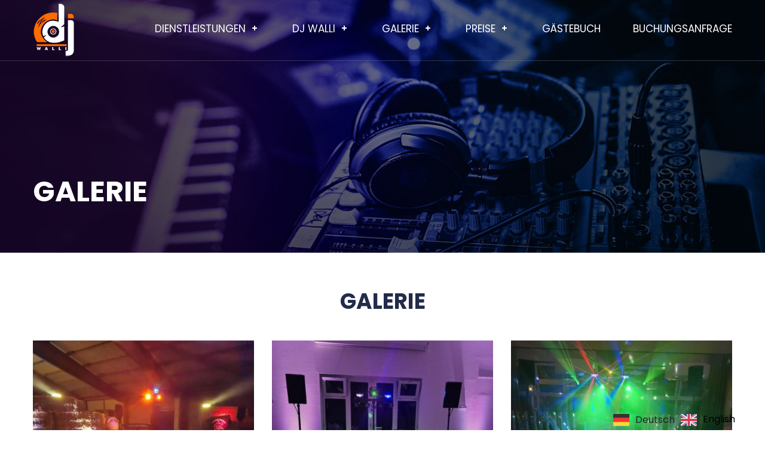

--- FILE ---
content_type: text/html; charset=UTF-8
request_url: https://www.djwalli.de/bilder-galarie-von-aufbauten/
body_size: 14877
content:
<!doctype html>
<html lang="de">
<head>
<meta charset="UTF-8">
<meta name="viewport" content="width=device-width, initial-scale=1">
<link rel="profile" href="https://gmpg.org/xfn/11">
<link rel="stylesheet" href="https://cdnjs.cloudflare.com/ajax/libs/font-awesome/4.7.0/css/font-awesome.min.css">
<link href="images/favicon.png" rel="shortcut icon">
<!-- Owl Stylesheets -->
<!-- <link rel="stylesheet" href="https://www.djwalli.de/wp-content/themes/djwalli/css/owl.carousel.min.css"> -->
<!-- <link rel="stylesheet" href="https://www.djwalli.de/wp-content/themes/djwalli/css/owl.theme.default.min.css"> -->
<!-- <link rel="stylesheet" href="https://www.djwalli.de/wp-content/themes/djwalli/css/menu.css"> -->
<!-- <link rel="stylesheet" href="https://www.djwalli.de/wp-content/themes/djwalli/css/custom.css" type="text/css" /> -->
<!-- <link rel="stylesheet" type="text/css" href="https://www.djwalli.de/wp-content/themes/djwalli/css/bootstrap.min.css"> -->
<link rel="stylesheet" type="text/css" href="//www.djwalli.de/wp-content/cache/wpfc-minified/erre4b5d/h5zut.css" media="all"/>
<!-- <link href="https://www.djwalli.de/wp-content/themes/djwalli/css/simplelightbox.min.css" rel="stylesheet" type="text/css" media="screen" /> -->
<link rel="stylesheet" type="text/css" href="//www.djwalli.de/wp-content/cache/wpfc-minified/9l7iqxpl/h5zut.css" media="screen"/>
<meta name='robots' content='index, follow, max-image-preview:large, max-snippet:-1, max-video-preview:-1' />
<!-- This site is optimized with the Yoast SEO Premium plugin v25.8 (Yoast SEO v26.7) - https://yoast.com/wordpress/plugins/seo/ -->
<title>DJ Walli - Bilder Galarie von Aufbauten | Mehr erfahren</title>
<meta name="description" content="Bilder Galarie von Aufbauten die DJ Walli für seine Kunder erstellt hat. Informieren Sie sich jetzt. Jetzt informieren" />
<link rel="canonical" href="https://www.djwalli.de/bilder-galarie-von-aufbauten/" />
<meta property="og:locale" content="de_DE" />
<meta property="og:type" content="article" />
<meta property="og:title" content="Galerie" />
<meta property="og:description" content="Bilder Galarie von Aufbauten die DJ Walli für seine Kunder erstellt hat. Informieren Sie sich jetzt. Jetzt informieren" />
<meta property="og:url" content="https://www.djwalli.de/bilder-galarie-von-aufbauten/" />
<meta property="og:site_name" content="DJ Walli Hochzeits &amp; Event Dj" />
<meta property="article:publisher" content="https://www.facebook.com/wallismobiledisco" />
<meta property="article:modified_time" content="2026-01-12T12:54:39+00:00" />
<meta property="og:image" content="https://www.djwalli.de/wp-content/uploads/2023/02/Aufbau-fuer-eine-Hochzeit-DJ-Walli-Ihr-Hochzets-Event-DJ.jpg" />
<meta property="og:image:width" content="1024" />
<meta property="og:image:height" content="768" />
<meta property="og:image:type" content="image/jpeg" />
<meta name="twitter:card" content="summary_large_image" />
<meta name="twitter:site" content="@walli_dj" />
<script type="application/ld+json" class="yoast-schema-graph">{"@context":"https://schema.org","@graph":[{"@type":"WebPage","@id":"https://www.djwalli.de/bilder-galarie-von-aufbauten/","url":"https://www.djwalli.de/bilder-galarie-von-aufbauten/","name":"DJ Walli - Bilder Galarie von Aufbauten | Mehr erfahren","isPartOf":{"@id":"https://www.djwalli.de/#website"},"datePublished":"2021-01-13T14:49:43+00:00","dateModified":"2026-01-12T12:54:39+00:00","description":"Bilder Galarie von Aufbauten die DJ Walli für seine Kunder erstellt hat. Informieren Sie sich jetzt. Jetzt informieren","breadcrumb":{"@id":"https://www.djwalli.de/bilder-galarie-von-aufbauten/#breadcrumb"},"inLanguage":"de","potentialAction":[{"@type":"ReadAction","target":["https://www.djwalli.de/bilder-galarie-von-aufbauten/"]}]},{"@type":"BreadcrumbList","@id":"https://www.djwalli.de/bilder-galarie-von-aufbauten/#breadcrumb","itemListElement":[{"@type":"ListItem","position":1,"name":"Startseite","item":"https://www.djwalli.de/"},{"@type":"ListItem","position":2,"name":"Galerie"}]},{"@type":"WebSite","@id":"https://www.djwalli.de/#website","url":"https://www.djwalli.de/","name":"DJ Walli Hochzeits & Event Dj","description":"Hochzeits-Party-Geburtstags &amp; Event DJ","publisher":{"@id":"https://www.djwalli.de/#organization"},"alternateName":"DJ Walli","potentialAction":[{"@type":"SearchAction","target":{"@type":"EntryPoint","urlTemplate":"https://www.djwalli.de/?s={search_term_string}"},"query-input":{"@type":"PropertyValueSpecification","valueRequired":true,"valueName":"search_term_string"}}],"inLanguage":"de"},{"@type":"Organization","@id":"https://www.djwalli.de/#organization","name":"DJ Walli Hochzeits & Event Dj","url":"https://www.djwalli.de/","logo":{"@type":"ImageObject","inLanguage":"de","@id":"https://www.djwalli.de/#/schema/logo/image/","url":"https://www.djwalli.de/wp-content/uploads/2023/02/LOGO-DJ-Walli-Ihr-Hochzeits-Event-DJ-2.jpg","contentUrl":"https://www.djwalli.de/wp-content/uploads/2023/02/LOGO-DJ-Walli-Ihr-Hochzeits-Event-DJ-2.jpg","width":206,"height":218,"caption":"DJ Walli Hochzeits & Event Dj"},"image":{"@id":"https://www.djwalli.de/#/schema/logo/image/"},"sameAs":["https://www.facebook.com/wallismobiledisco","https://x.com/walli_dj","https://www.instagram.com/djwalli_/","https://www.linkedin.com/in/dj-walli-walter-weilmuenster-63b197128/","https://www.youtube.com/channel/UCE_Sc0BbNsDD8aHvuZusBwQ"]}]}</script>
<!-- / Yoast SEO Premium plugin. -->
<link rel="alternate" type="application/rss+xml" title="DJ Walli Hochzeits &amp; Event Dj &raquo; Feed" href="https://www.djwalli.de/feed/" />
<link rel="alternate" type="application/rss+xml" title="DJ Walli Hochzeits &amp; Event Dj &raquo; Kommentar-Feed" href="https://www.djwalli.de/comments/feed/" />
<link rel="alternate" title="oEmbed (JSON)" type="application/json+oembed" href="https://www.djwalli.de/wp-json/oembed/1.0/embed?url=https%3A%2F%2Fwww.djwalli.de%2Fbilder-galarie-von-aufbauten%2F" />
<link rel="alternate" title="oEmbed (XML)" type="text/xml+oembed" href="https://www.djwalli.de/wp-json/oembed/1.0/embed?url=https%3A%2F%2Fwww.djwalli.de%2Fbilder-galarie-von-aufbauten%2F&#038;format=xml" />
<style id='wp-img-auto-sizes-contain-inline-css'>
img:is([sizes=auto i],[sizes^="auto," i]){contain-intrinsic-size:3000px 1500px}
/*# sourceURL=wp-img-auto-sizes-contain-inline-css */
</style>
<style id='wp-emoji-styles-inline-css'>
img.wp-smiley, img.emoji {
display: inline !important;
border: none !important;
box-shadow: none !important;
height: 1em !important;
width: 1em !important;
margin: 0 0.07em !important;
vertical-align: -0.1em !important;
background: none !important;
padding: 0 !important;
}
/*# sourceURL=wp-emoji-styles-inline-css */
</style>
<style id='wp-block-library-inline-css'>
:root{--wp-block-synced-color:#7a00df;--wp-block-synced-color--rgb:122,0,223;--wp-bound-block-color:var(--wp-block-synced-color);--wp-editor-canvas-background:#ddd;--wp-admin-theme-color:#007cba;--wp-admin-theme-color--rgb:0,124,186;--wp-admin-theme-color-darker-10:#006ba1;--wp-admin-theme-color-darker-10--rgb:0,107,160.5;--wp-admin-theme-color-darker-20:#005a87;--wp-admin-theme-color-darker-20--rgb:0,90,135;--wp-admin-border-width-focus:2px}@media (min-resolution:192dpi){:root{--wp-admin-border-width-focus:1.5px}}.wp-element-button{cursor:pointer}:root .has-very-light-gray-background-color{background-color:#eee}:root .has-very-dark-gray-background-color{background-color:#313131}:root .has-very-light-gray-color{color:#eee}:root .has-very-dark-gray-color{color:#313131}:root .has-vivid-green-cyan-to-vivid-cyan-blue-gradient-background{background:linear-gradient(135deg,#00d084,#0693e3)}:root .has-purple-crush-gradient-background{background:linear-gradient(135deg,#34e2e4,#4721fb 50%,#ab1dfe)}:root .has-hazy-dawn-gradient-background{background:linear-gradient(135deg,#faaca8,#dad0ec)}:root .has-subdued-olive-gradient-background{background:linear-gradient(135deg,#fafae1,#67a671)}:root .has-atomic-cream-gradient-background{background:linear-gradient(135deg,#fdd79a,#004a59)}:root .has-nightshade-gradient-background{background:linear-gradient(135deg,#330968,#31cdcf)}:root .has-midnight-gradient-background{background:linear-gradient(135deg,#020381,#2874fc)}:root{--wp--preset--font-size--normal:16px;--wp--preset--font-size--huge:42px}.has-regular-font-size{font-size:1em}.has-larger-font-size{font-size:2.625em}.has-normal-font-size{font-size:var(--wp--preset--font-size--normal)}.has-huge-font-size{font-size:var(--wp--preset--font-size--huge)}.has-text-align-center{text-align:center}.has-text-align-left{text-align:left}.has-text-align-right{text-align:right}.has-fit-text{white-space:nowrap!important}#end-resizable-editor-section{display:none}.aligncenter{clear:both}.items-justified-left{justify-content:flex-start}.items-justified-center{justify-content:center}.items-justified-right{justify-content:flex-end}.items-justified-space-between{justify-content:space-between}.screen-reader-text{border:0;clip-path:inset(50%);height:1px;margin:-1px;overflow:hidden;padding:0;position:absolute;width:1px;word-wrap:normal!important}.screen-reader-text:focus{background-color:#ddd;clip-path:none;color:#444;display:block;font-size:1em;height:auto;left:5px;line-height:normal;padding:15px 23px 14px;text-decoration:none;top:5px;width:auto;z-index:100000}html :where(.has-border-color){border-style:solid}html :where([style*=border-top-color]){border-top-style:solid}html :where([style*=border-right-color]){border-right-style:solid}html :where([style*=border-bottom-color]){border-bottom-style:solid}html :where([style*=border-left-color]){border-left-style:solid}html :where([style*=border-width]){border-style:solid}html :where([style*=border-top-width]){border-top-style:solid}html :where([style*=border-right-width]){border-right-style:solid}html :where([style*=border-bottom-width]){border-bottom-style:solid}html :where([style*=border-left-width]){border-left-style:solid}html :where(img[class*=wp-image-]){height:auto;max-width:100%}:where(figure){margin:0 0 1em}html :where(.is-position-sticky){--wp-admin--admin-bar--position-offset:var(--wp-admin--admin-bar--height,0px)}@media screen and (max-width:600px){html :where(.is-position-sticky){--wp-admin--admin-bar--position-offset:0px}}
/*# sourceURL=wp-block-library-inline-css */
</style><style id='global-styles-inline-css'>
:root{--wp--preset--aspect-ratio--square: 1;--wp--preset--aspect-ratio--4-3: 4/3;--wp--preset--aspect-ratio--3-4: 3/4;--wp--preset--aspect-ratio--3-2: 3/2;--wp--preset--aspect-ratio--2-3: 2/3;--wp--preset--aspect-ratio--16-9: 16/9;--wp--preset--aspect-ratio--9-16: 9/16;--wp--preset--color--black: #000000;--wp--preset--color--cyan-bluish-gray: #abb8c3;--wp--preset--color--white: #ffffff;--wp--preset--color--pale-pink: #f78da7;--wp--preset--color--vivid-red: #cf2e2e;--wp--preset--color--luminous-vivid-orange: #ff6900;--wp--preset--color--luminous-vivid-amber: #fcb900;--wp--preset--color--light-green-cyan: #7bdcb5;--wp--preset--color--vivid-green-cyan: #00d084;--wp--preset--color--pale-cyan-blue: #8ed1fc;--wp--preset--color--vivid-cyan-blue: #0693e3;--wp--preset--color--vivid-purple: #9b51e0;--wp--preset--gradient--vivid-cyan-blue-to-vivid-purple: linear-gradient(135deg,rgb(6,147,227) 0%,rgb(155,81,224) 100%);--wp--preset--gradient--light-green-cyan-to-vivid-green-cyan: linear-gradient(135deg,rgb(122,220,180) 0%,rgb(0,208,130) 100%);--wp--preset--gradient--luminous-vivid-amber-to-luminous-vivid-orange: linear-gradient(135deg,rgb(252,185,0) 0%,rgb(255,105,0) 100%);--wp--preset--gradient--luminous-vivid-orange-to-vivid-red: linear-gradient(135deg,rgb(255,105,0) 0%,rgb(207,46,46) 100%);--wp--preset--gradient--very-light-gray-to-cyan-bluish-gray: linear-gradient(135deg,rgb(238,238,238) 0%,rgb(169,184,195) 100%);--wp--preset--gradient--cool-to-warm-spectrum: linear-gradient(135deg,rgb(74,234,220) 0%,rgb(151,120,209) 20%,rgb(207,42,186) 40%,rgb(238,44,130) 60%,rgb(251,105,98) 80%,rgb(254,248,76) 100%);--wp--preset--gradient--blush-light-purple: linear-gradient(135deg,rgb(255,206,236) 0%,rgb(152,150,240) 100%);--wp--preset--gradient--blush-bordeaux: linear-gradient(135deg,rgb(254,205,165) 0%,rgb(254,45,45) 50%,rgb(107,0,62) 100%);--wp--preset--gradient--luminous-dusk: linear-gradient(135deg,rgb(255,203,112) 0%,rgb(199,81,192) 50%,rgb(65,88,208) 100%);--wp--preset--gradient--pale-ocean: linear-gradient(135deg,rgb(255,245,203) 0%,rgb(182,227,212) 50%,rgb(51,167,181) 100%);--wp--preset--gradient--electric-grass: linear-gradient(135deg,rgb(202,248,128) 0%,rgb(113,206,126) 100%);--wp--preset--gradient--midnight: linear-gradient(135deg,rgb(2,3,129) 0%,rgb(40,116,252) 100%);--wp--preset--font-size--small: 13px;--wp--preset--font-size--medium: 20px;--wp--preset--font-size--large: 36px;--wp--preset--font-size--x-large: 42px;--wp--preset--spacing--20: 0.44rem;--wp--preset--spacing--30: 0.67rem;--wp--preset--spacing--40: 1rem;--wp--preset--spacing--50: 1.5rem;--wp--preset--spacing--60: 2.25rem;--wp--preset--spacing--70: 3.38rem;--wp--preset--spacing--80: 5.06rem;--wp--preset--shadow--natural: 6px 6px 9px rgba(0, 0, 0, 0.2);--wp--preset--shadow--deep: 12px 12px 50px rgba(0, 0, 0, 0.4);--wp--preset--shadow--sharp: 6px 6px 0px rgba(0, 0, 0, 0.2);--wp--preset--shadow--outlined: 6px 6px 0px -3px rgb(255, 255, 255), 6px 6px rgb(0, 0, 0);--wp--preset--shadow--crisp: 6px 6px 0px rgb(0, 0, 0);}:where(.is-layout-flex){gap: 0.5em;}:where(.is-layout-grid){gap: 0.5em;}body .is-layout-flex{display: flex;}.is-layout-flex{flex-wrap: wrap;align-items: center;}.is-layout-flex > :is(*, div){margin: 0;}body .is-layout-grid{display: grid;}.is-layout-grid > :is(*, div){margin: 0;}:where(.wp-block-columns.is-layout-flex){gap: 2em;}:where(.wp-block-columns.is-layout-grid){gap: 2em;}:where(.wp-block-post-template.is-layout-flex){gap: 1.25em;}:where(.wp-block-post-template.is-layout-grid){gap: 1.25em;}.has-black-color{color: var(--wp--preset--color--black) !important;}.has-cyan-bluish-gray-color{color: var(--wp--preset--color--cyan-bluish-gray) !important;}.has-white-color{color: var(--wp--preset--color--white) !important;}.has-pale-pink-color{color: var(--wp--preset--color--pale-pink) !important;}.has-vivid-red-color{color: var(--wp--preset--color--vivid-red) !important;}.has-luminous-vivid-orange-color{color: var(--wp--preset--color--luminous-vivid-orange) !important;}.has-luminous-vivid-amber-color{color: var(--wp--preset--color--luminous-vivid-amber) !important;}.has-light-green-cyan-color{color: var(--wp--preset--color--light-green-cyan) !important;}.has-vivid-green-cyan-color{color: var(--wp--preset--color--vivid-green-cyan) !important;}.has-pale-cyan-blue-color{color: var(--wp--preset--color--pale-cyan-blue) !important;}.has-vivid-cyan-blue-color{color: var(--wp--preset--color--vivid-cyan-blue) !important;}.has-vivid-purple-color{color: var(--wp--preset--color--vivid-purple) !important;}.has-black-background-color{background-color: var(--wp--preset--color--black) !important;}.has-cyan-bluish-gray-background-color{background-color: var(--wp--preset--color--cyan-bluish-gray) !important;}.has-white-background-color{background-color: var(--wp--preset--color--white) !important;}.has-pale-pink-background-color{background-color: var(--wp--preset--color--pale-pink) !important;}.has-vivid-red-background-color{background-color: var(--wp--preset--color--vivid-red) !important;}.has-luminous-vivid-orange-background-color{background-color: var(--wp--preset--color--luminous-vivid-orange) !important;}.has-luminous-vivid-amber-background-color{background-color: var(--wp--preset--color--luminous-vivid-amber) !important;}.has-light-green-cyan-background-color{background-color: var(--wp--preset--color--light-green-cyan) !important;}.has-vivid-green-cyan-background-color{background-color: var(--wp--preset--color--vivid-green-cyan) !important;}.has-pale-cyan-blue-background-color{background-color: var(--wp--preset--color--pale-cyan-blue) !important;}.has-vivid-cyan-blue-background-color{background-color: var(--wp--preset--color--vivid-cyan-blue) !important;}.has-vivid-purple-background-color{background-color: var(--wp--preset--color--vivid-purple) !important;}.has-black-border-color{border-color: var(--wp--preset--color--black) !important;}.has-cyan-bluish-gray-border-color{border-color: var(--wp--preset--color--cyan-bluish-gray) !important;}.has-white-border-color{border-color: var(--wp--preset--color--white) !important;}.has-pale-pink-border-color{border-color: var(--wp--preset--color--pale-pink) !important;}.has-vivid-red-border-color{border-color: var(--wp--preset--color--vivid-red) !important;}.has-luminous-vivid-orange-border-color{border-color: var(--wp--preset--color--luminous-vivid-orange) !important;}.has-luminous-vivid-amber-border-color{border-color: var(--wp--preset--color--luminous-vivid-amber) !important;}.has-light-green-cyan-border-color{border-color: var(--wp--preset--color--light-green-cyan) !important;}.has-vivid-green-cyan-border-color{border-color: var(--wp--preset--color--vivid-green-cyan) !important;}.has-pale-cyan-blue-border-color{border-color: var(--wp--preset--color--pale-cyan-blue) !important;}.has-vivid-cyan-blue-border-color{border-color: var(--wp--preset--color--vivid-cyan-blue) !important;}.has-vivid-purple-border-color{border-color: var(--wp--preset--color--vivid-purple) !important;}.has-vivid-cyan-blue-to-vivid-purple-gradient-background{background: var(--wp--preset--gradient--vivid-cyan-blue-to-vivid-purple) !important;}.has-light-green-cyan-to-vivid-green-cyan-gradient-background{background: var(--wp--preset--gradient--light-green-cyan-to-vivid-green-cyan) !important;}.has-luminous-vivid-amber-to-luminous-vivid-orange-gradient-background{background: var(--wp--preset--gradient--luminous-vivid-amber-to-luminous-vivid-orange) !important;}.has-luminous-vivid-orange-to-vivid-red-gradient-background{background: var(--wp--preset--gradient--luminous-vivid-orange-to-vivid-red) !important;}.has-very-light-gray-to-cyan-bluish-gray-gradient-background{background: var(--wp--preset--gradient--very-light-gray-to-cyan-bluish-gray) !important;}.has-cool-to-warm-spectrum-gradient-background{background: var(--wp--preset--gradient--cool-to-warm-spectrum) !important;}.has-blush-light-purple-gradient-background{background: var(--wp--preset--gradient--blush-light-purple) !important;}.has-blush-bordeaux-gradient-background{background: var(--wp--preset--gradient--blush-bordeaux) !important;}.has-luminous-dusk-gradient-background{background: var(--wp--preset--gradient--luminous-dusk) !important;}.has-pale-ocean-gradient-background{background: var(--wp--preset--gradient--pale-ocean) !important;}.has-electric-grass-gradient-background{background: var(--wp--preset--gradient--electric-grass) !important;}.has-midnight-gradient-background{background: var(--wp--preset--gradient--midnight) !important;}.has-small-font-size{font-size: var(--wp--preset--font-size--small) !important;}.has-medium-font-size{font-size: var(--wp--preset--font-size--medium) !important;}.has-large-font-size{font-size: var(--wp--preset--font-size--large) !important;}.has-x-large-font-size{font-size: var(--wp--preset--font-size--x-large) !important;}
/*# sourceURL=global-styles-inline-css */
</style>
<style id='classic-theme-styles-inline-css'>
/*! This file is auto-generated */
.wp-block-button__link{color:#fff;background-color:#32373c;border-radius:9999px;box-shadow:none;text-decoration:none;padding:calc(.667em + 2px) calc(1.333em + 2px);font-size:1.125em}.wp-block-file__button{background:#32373c;color:#fff;text-decoration:none}
/*# sourceURL=/wp-includes/css/classic-themes.min.css */
</style>
<!-- <link rel='stylesheet' id='contact-form-7-css' href='https://www.djwalli.de/wp-content/plugins/contact-form-7/includes/css/styles.css?ver=6.1.4' media='all' /> -->
<!-- <link rel='stylesheet' id='wpa-css-css' href='https://www.djwalli.de/wp-content/plugins/honeypot/includes/css/wpa.css?ver=2.3.04' media='all' /> -->
<!-- <link rel='stylesheet' id='uaf_client_css-css' href='https://www.djwalli.de/wp-content/uploads/useanyfont/uaf.css?ver=1765904006' media='all' /> -->
<!-- <link rel='stylesheet' id='weglot-css-css' href='https://www.djwalli.de/wp-content/plugins/weglot/dist/css/front-css.css?ver=5.2' media='all' /> -->
<!-- <link rel='stylesheet' id='new-flag-css-css' href='https://www.djwalli.de/wp-content/plugins/weglot/dist/css/new-flags.css?ver=5.2' media='all' /> -->
<!-- <link rel='stylesheet' id='lightbox-css' href='https://www.djwalli.de/wp-content/lib/extensions/gallery-lightbox/css/viewbox.css?ver=6.9' media='all' /> -->
<!-- <link rel='stylesheet' id='djwalli-style-css' href='https://www.djwalli.de/wp-content/themes/djwalli/style.css?ver=1.0.0' media='all' /> -->
<!-- <link rel='stylesheet' id='borlabs-cookie-custom-css' href='https://www.djwalli.de/wp-content/cache/borlabs-cookie/1/borlabs-cookie-1-de.css?ver=3.3.22-62' media='all' /> -->
<link rel="stylesheet" type="text/css" href="//www.djwalli.de/wp-content/cache/wpfc-minified/l0arvjg4/h5zut.css" media="all"/>
<script src='//www.djwalli.de/wp-content/cache/wpfc-minified/l912tttk/h5zut.js' type="text/javascript"></script>
<!-- <script src="https://www.djwalli.de/wp-includes/js/jquery/jquery.min.js?ver=3.7.1" id="jquery-core-js"></script> -->
<!-- <script src="https://www.djwalli.de/wp-includes/js/jquery/jquery-migrate.min.js?ver=3.4.1" id="jquery-migrate-js"></script> -->
<!-- <script src="https://www.djwalli.de/wp-content/plugins/weglot/dist/front-js.js?ver=5.2" id="wp-weglot-js-js"></script> -->
<!-- <script src="https://www.djwalli.de/wp-content/lib/extensions/gallery-lightbox/js/jquery.viewbox.min.js?ver=6.9" id="lightbox-script-js"></script> -->
<script data-no-optimize="1" data-no-minify="1" data-cfasync="false" src="https://www.djwalli.de/wp-content/cache/borlabs-cookie/1/borlabs-cookie-config-de.json.js?ver=3.3.22-68" id="borlabs-cookie-config-js"></script>
<script data-no-optimize="1" data-no-minify="1" data-cfasync="false" src="https://www.djwalli.de/wp-content/plugins/borlabs-cookie/assets/javascript/borlabs-cookie-prioritize.min.js?ver=3.3.22" id="borlabs-cookie-prioritize-js"></script>
<!-- Google Tag (gtac.js) durch Site-Kit hinzugefügt -->
<!-- Von Site Kit hinzugefügtes Google-Analytics-Snippet -->
<script src="https://www.googletagmanager.com/gtag/js?id=GT-K8K7LQ" id="google_gtagjs-js" async></script>
<script id="google_gtagjs-js-after">
window.dataLayer = window.dataLayer || [];function gtag(){dataLayer.push(arguments);}
gtag("set","linker",{"domains":["www.djwalli.de"]});
gtag("js", new Date());
gtag("set", "developer_id.dZTNiMT", true);
gtag("config", "GT-K8K7LQ");
window._googlesitekit = window._googlesitekit || {}; window._googlesitekit.throttledEvents = []; window._googlesitekit.gtagEvent = (name, data) => { var key = JSON.stringify( { name, data } ); if ( !! window._googlesitekit.throttledEvents[ key ] ) { return; } window._googlesitekit.throttledEvents[ key ] = true; setTimeout( () => { delete window._googlesitekit.throttledEvents[ key ]; }, 5 ); gtag( "event", name, { ...data, event_source: "site-kit" } ); }; 
//# sourceURL=google_gtagjs-js-after
</script>
<link rel="https://api.w.org/" href="https://www.djwalli.de/wp-json/" /><link rel="alternate" title="JSON" type="application/json" href="https://www.djwalli.de/wp-json/wp/v2/pages/24" /><link rel="EditURI" type="application/rsd+xml" title="RSD" href="https://www.djwalli.de/xmlrpc.php?rsd" />
<meta name="generator" content="WordPress 6.9" />
<link rel='shortlink' href='https://www.djwalli.de/?p=24' />
<meta name="generator" content="Site Kit by Google 1.170.0" />
<link rel="alternate" href="https://www.djwalli.de/bilder-galarie-von-aufbauten/" hreflang="de"/>
<link rel="alternate" href="https://www.djwalli.de/en/bilder-galarie-von-aufbauten/" hreflang="en"/>
<script type="application/json" id="weglot-data">{"website":"https:\/\/djwalli.de","uid":"f5f1e1bc45","project_slug":"test","language_from":"de","language_from_custom_flag":null,"language_from_custom_name":null,"excluded_paths":[],"excluded_blocks":[],"custom_settings":{"button_style":{"with_flags":true,"flag_type":"rectangle_mat","with_name":true,"full_name":true,"custom_css":"","is_dropdown":false},"translate_email":true,"translate_amp":true,"translate_search":true,"wp_user_version":"5.0","switchers":[{"templates":{"name":"default","hash":"095ffb8d22f66be52959023fa4eeb71a05f20f73"},"location":[],"style":{"with_flags":true,"flag_type":"rectangle_mat","with_name":true,"full_name":true,"is_dropdown":false}}]},"pending_translation_enabled":false,"curl_ssl_check_enabled":true,"custom_css":null,"languages":[{"language_to":"en","custom_code":null,"custom_name":null,"custom_local_name":null,"provider":null,"enabled":true,"automatic_translation_enabled":true,"deleted_at":null,"connect_host_destination":null,"custom_flag":null}],"organization_slug":"w-a2be09e2bf","api_domain":"cdn-api-weglot.com","current_language":"de","switcher_links":{"de":"https:\/\/www.djwalli.de\/bilder-galarie-von-aufbauten\/?wg-choose-original=true","en":"https:\/\/www.djwalli.de\/en\/bilder-galarie-von-aufbauten\/?wg-choose-original=false"},"original_path":"\/bilder-galarie-von-aufbauten\/"}</script><style>.recentcomments a{display:inline !important;padding:0 !important;margin:0 !important;}</style><script data-borlabs-cookie-script-blocker-ignore>
if ('0' === '1' && ('0' === '1' || '1' === '1')) {
window['gtag_enable_tcf_support'] = true;
}
window.dataLayer = window.dataLayer || [];
if (typeof gtag !== 'function') {
function gtag() {
dataLayer.push(arguments);
}
}
gtag('set', 'developer_id.dYjRjMm', true);
if ('0' === '1' || '1' === '1') {
if (window.BorlabsCookieGoogleConsentModeDefaultSet !== true) {
let getCookieValue = function (name) {
return document.cookie.match('(^|;)\\s*' + name + '\\s*=\\s*([^;]+)')?.pop() || '';
};
let cookieValue = getCookieValue('borlabs-cookie-gcs');
let consentsFromCookie = {};
if (cookieValue !== '') {
consentsFromCookie = JSON.parse(decodeURIComponent(cookieValue));
}
let defaultValues = {
'ad_storage': 'denied',
'ad_user_data': 'denied',
'ad_personalization': 'denied',
'analytics_storage': 'denied',
'functionality_storage': 'denied',
'personalization_storage': 'denied',
'security_storage': 'denied',
'wait_for_update': 500,
};
gtag('consent', 'default', { ...defaultValues, ...consentsFromCookie });
}
window.BorlabsCookieGoogleConsentModeDefaultSet = true;
let borlabsCookieConsentChangeHandler = function () {
window.dataLayer = window.dataLayer || [];
if (typeof gtag !== 'function') { function gtag(){dataLayer.push(arguments);} }
let getCookieValue = function (name) {
return document.cookie.match('(^|;)\\s*' + name + '\\s*=\\s*([^;]+)')?.pop() || '';
};
let cookieValue = getCookieValue('borlabs-cookie-gcs');
let consentsFromCookie = {};
if (cookieValue !== '') {
consentsFromCookie = JSON.parse(decodeURIComponent(cookieValue));
}
consentsFromCookie.analytics_storage = BorlabsCookie.Consents.hasConsent('google-analytics') ? 'granted' : 'denied';
BorlabsCookie.CookieLibrary.setCookie(
'borlabs-cookie-gcs',
JSON.stringify(consentsFromCookie),
BorlabsCookie.Settings.automaticCookieDomainAndPath.value ? '' : BorlabsCookie.Settings.cookieDomain.value,
BorlabsCookie.Settings.cookiePath.value,
BorlabsCookie.Cookie.getPluginCookie().expires,
BorlabsCookie.Settings.cookieSecure.value,
BorlabsCookie.Settings.cookieSameSite.value
);
}
document.addEventListener('borlabs-cookie-consent-saved', borlabsCookieConsentChangeHandler);
document.addEventListener('borlabs-cookie-handle-unblock', borlabsCookieConsentChangeHandler);
}
if ('0' === '1') {
gtag("js", new Date());
gtag("config", "UA-51296638-1", {"anonymize_ip": true});
(function (w, d, s, i) {
var f = d.getElementsByTagName(s)[0],
j = d.createElement(s);
j.async = true;
j.src =
"https://www.googletagmanager.com/gtag/js?id=" + i;
f.parentNode.insertBefore(j, f);
})(window, document, "script", "UA-51296638-1");
}
</script><script data-no-optimize="1" data-no-minify="1" data-cfasync="false" data-borlabs-cookie-script-blocker-ignore>
(function () {
if ('0' === '1' && '1' === '1') {
window['gtag_enable_tcf_support'] = true;
}
window.dataLayer = window.dataLayer || [];
if (typeof window.gtag !== 'function') {
window.gtag = function () {
window.dataLayer.push(arguments);
};
}
gtag('set', 'developer_id.dYjRjMm', true);
if ('1' === '1') {
let getCookieValue = function (name) {
return document.cookie.match('(^|;)\\s*' + name + '\\s*=\\s*([^;]+)')?.pop() || '';
};
const gtmRegionsData = '{{ google-tag-manager-cm-regional-defaults }}';
let gtmRegions = [];
if (gtmRegionsData !== '\{\{ google-tag-manager-cm-regional-defaults \}\}') {
gtmRegions = JSON.parse(gtmRegionsData);
}
let defaultRegion = null;
for (let gtmRegionIndex in gtmRegions) {
let gtmRegion = gtmRegions[gtmRegionIndex];
if (gtmRegion['google-tag-manager-cm-region'] === '') {
defaultRegion = gtmRegion;
} else {
gtag('consent', 'default', {
'ad_storage': gtmRegion['google-tag-manager-cm-default-ad-storage'],
'ad_user_data': gtmRegion['google-tag-manager-cm-default-ad-user-data'],
'ad_personalization': gtmRegion['google-tag-manager-cm-default-ad-personalization'],
'analytics_storage': gtmRegion['google-tag-manager-cm-default-analytics-storage'],
'functionality_storage': gtmRegion['google-tag-manager-cm-default-functionality-storage'],
'personalization_storage': gtmRegion['google-tag-manager-cm-default-personalization-storage'],
'security_storage': gtmRegion['google-tag-manager-cm-default-security-storage'],
'region': gtmRegion['google-tag-manager-cm-region'].toUpperCase().split(','),
'wait_for_update': 500,
});
}
}
let cookieValue = getCookieValue('borlabs-cookie-gcs');
let consentsFromCookie = {};
if (cookieValue !== '') {
consentsFromCookie = JSON.parse(decodeURIComponent(cookieValue));
}
let defaultValues = {
'ad_storage': defaultRegion === null ? 'denied' : defaultRegion['google-tag-manager-cm-default-ad-storage'],
'ad_user_data': defaultRegion === null ? 'denied' : defaultRegion['google-tag-manager-cm-default-ad-user-data'],
'ad_personalization': defaultRegion === null ? 'denied' : defaultRegion['google-tag-manager-cm-default-ad-personalization'],
'analytics_storage': defaultRegion === null ? 'denied' : defaultRegion['google-tag-manager-cm-default-analytics-storage'],
'functionality_storage': defaultRegion === null ? 'denied' : defaultRegion['google-tag-manager-cm-default-functionality-storage'],
'personalization_storage': defaultRegion === null ? 'denied' : defaultRegion['google-tag-manager-cm-default-personalization-storage'],
'security_storage': defaultRegion === null ? 'denied' : defaultRegion['google-tag-manager-cm-default-security-storage'],
'wait_for_update': 500,
};
gtag('consent', 'default', {...defaultValues, ...consentsFromCookie});
gtag('set', 'ads_data_redaction', true);
}
if ('0' === '1') {
let url = new URL(window.location.href);
if ((url.searchParams.has('gtm_debug') && url.searchParams.get('gtm_debug') !== '') || document.cookie.indexOf('__TAG_ASSISTANT=') !== -1 || document.documentElement.hasAttribute('data-tag-assistant-present')) {
/* GTM block start */
(function(w,d,s,l,i){w[l]=w[l]||[];w[l].push({'gtm.start':
new Date().getTime(),event:'gtm.js'});var f=d.getElementsByTagName(s)[0],
j=d.createElement(s),dl=l!='dataLayer'?'&l='+l:'';j.async=true;j.src=
'https://www.googletagmanager.com/gtm.js?id='+i+dl;f.parentNode.insertBefore(j,f);
})(window,document,'script','dataLayer','GTM-KT9T6XKT');
/* GTM block end */
} else {
/* GTM block start */
(function(w,d,s,l,i){w[l]=w[l]||[];w[l].push({'gtm.start':
new Date().getTime(),event:'gtm.js'});var f=d.getElementsByTagName(s)[0],
j=d.createElement(s),dl=l!='dataLayer'?'&l='+l:'';j.async=true;j.src=
'https://www.djwalli.de/wp-content/uploads/borlabs-cookie/' + i + '.js?ver=not-set-yet';f.parentNode.insertBefore(j,f);
})(window,document,'script','dataLayer','GTM-KT9T6XKT');
/* GTM block end */
}
}
let borlabsCookieConsentChangeHandler = function () {
window.dataLayer = window.dataLayer || [];
if (typeof window.gtag !== 'function') {
window.gtag = function() {
window.dataLayer.push(arguments);
};
}
let consents = BorlabsCookie.Cookie.getPluginCookie().consents;
if ('1' === '1') {
let gtmConsents = {};
let customConsents = {};
let services = BorlabsCookie.Services._services;
for (let service in services) {
if (service !== 'borlabs-cookie') {
customConsents['borlabs_cookie_' + service.replaceAll('-', '_')] = BorlabsCookie.Consents.hasConsent(service) ? 'granted' : 'denied';
}
}
if ('0' === '1') {
gtmConsents = {
'analytics_storage': BorlabsCookie.Consents.hasConsentForServiceGroup('marketing') === true ? 'granted' : 'denied',
'functionality_storage': BorlabsCookie.Consents.hasConsentForServiceGroup('marketing') === true ? 'granted' : 'denied',
'personalization_storage': BorlabsCookie.Consents.hasConsentForServiceGroup('marketing') === true ? 'granted' : 'denied',
'security_storage': BorlabsCookie.Consents.hasConsentForServiceGroup('marketing') === true ? 'granted' : 'denied',
};
} else {
gtmConsents = {
'ad_storage': BorlabsCookie.Consents.hasConsentForServiceGroup('marketing') === true ? 'granted' : 'denied',
'ad_user_data': BorlabsCookie.Consents.hasConsentForServiceGroup('marketing') === true ? 'granted' : 'denied',
'ad_personalization': BorlabsCookie.Consents.hasConsentForServiceGroup('marketing') === true ? 'granted' : 'denied',
'analytics_storage': BorlabsCookie.Consents.hasConsentForServiceGroup('marketing') === true ? 'granted' : 'denied',
'functionality_storage': BorlabsCookie.Consents.hasConsentForServiceGroup('marketing') === true ? 'granted' : 'denied',
'personalization_storage': BorlabsCookie.Consents.hasConsentForServiceGroup('marketing') === true ? 'granted' : 'denied',
'security_storage': BorlabsCookie.Consents.hasConsentForServiceGroup('marketing') === true ? 'granted' : 'denied',
};
}
BorlabsCookie.CookieLibrary.setCookie(
'borlabs-cookie-gcs',
JSON.stringify(gtmConsents),
BorlabsCookie.Settings.automaticCookieDomainAndPath.value ? '' : BorlabsCookie.Settings.cookieDomain.value,
BorlabsCookie.Settings.cookiePath.value,
BorlabsCookie.Cookie.getPluginCookie().expires,
BorlabsCookie.Settings.cookieSecure.value,
BorlabsCookie.Settings.cookieSameSite.value
);
gtag('consent', 'update', {...gtmConsents, ...customConsents});
}
for (let serviceGroup in consents) {
for (let service of consents[serviceGroup]) {
if (!window.BorlabsCookieGtmPackageSentEvents.includes(service) && service !== 'borlabs-cookie') {
window.dataLayer.push({
event: 'borlabs-cookie-opt-in-' + service,
});
window.BorlabsCookieGtmPackageSentEvents.push(service);
}
}
}
let afterConsentsEvent = document.createEvent('Event');
afterConsentsEvent.initEvent('borlabs-cookie-google-tag-manager-after-consents', true, true);
document.dispatchEvent(afterConsentsEvent);
};
window.BorlabsCookieGtmPackageSentEvents = [];
document.addEventListener('borlabs-cookie-consent-saved', borlabsCookieConsentChangeHandler);
document.addEventListener('borlabs-cookie-handle-unblock', borlabsCookieConsentChangeHandler);
})();
</script><script>
var _paq = window._paq = window._paq || [];
_paq.push(['trackPageView']);
_paq.push(['enableLinkTracking']);
(function() {
var u="https://analytics.ycdn.de/";
_paq.push(['setTrackerUrl', u+'matomo.php']);
_paq.push(['setSiteId', '6962']);
var d=document, g=d.createElement('script'), s=d.getElementsByTagName('script')[0];
g.async=true; g.src=u+'matomo.js'; s.parentNode.insertBefore(g,s);
})();
</script><link rel="icon" href="https://www.djwalli.de/wp-content/uploads/2021/01/favicon-1.png" sizes="32x32" />
<link rel="icon" href="https://www.djwalli.de/wp-content/uploads/2021/01/favicon-1.png" sizes="192x192" />
<link rel="apple-touch-icon" href="https://www.djwalli.de/wp-content/uploads/2021/01/favicon-1.png" />
<meta name="msapplication-TileImage" content="https://www.djwalli.de/wp-content/uploads/2021/01/favicon-1.png" />
<style id="wp-custom-css">
.no-js .owl-carousel, .owl-carousel.owl-loaded {
display: flex;
}
.portfolio-pics.gallery.clearfix {
display: flex;
justify-content: center;
align-items: center;
}
.banner-social {
display:none
}
</style>
</head>
<body data-rsssl=1 class="wp-singular page-template page-template-page-template page-template-gallery page-template-page-templategallery-php page page-id-24 wp-theme-djwalli">
<header id="header" class="scroll">
<div class="top-menu-bg">
<div class="container">
<div class="row">
<div class="col-md-12 menu-padd">
<nav id="cssmenu">
<div class="logo logo-section">
<a href="https://www.djwalli.de">
<img src="https://www.djwalli.de/wp-content/uploads/2021/01/logo-1.png" alt="Dj Logo"/> 
</a>
</div>
<div id="head-mobile"></div>
<div class="button"></div>
<ul id="menu-main-menu" class="menu"><li id="menu-item-32" class="menu-item menu-item-type-post_type menu-item-object-page menu-item-has-children menu-item-32"><a href="https://www.djwalli.de/services-angebote-von-dj-walli/">Dienstleistungen</a>
<ul class="sub-menu">
<li id="menu-item-7010" class="menu-item menu-item-type-post_type menu-item-object-page menu-item-7010"><a href="https://www.djwalli.de/dein-dj-fuer-duisburg-hochzeiten-geburtstage-und-mobile-disco/">Dein DJ für Duisburg: Hochzeiten, Geburtstage und mobile Disco</a></li>
<li id="menu-item-2032" class="menu-item menu-item-type-post_type menu-item-object-page menu-item-2032"><a href="https://www.djwalli.de/leistungen-von-dj-walli/">Leistungen von DJ Walli</a></li>
<li id="menu-item-5260" class="menu-item menu-item-type-post_type menu-item-object-page menu-item-5260"><a href="https://www.djwalli.de/kaltfunkenmaschine-ein-beeindruckendes-feuerwerk/">Kaltfunkenmaschinen</a></li>
<li id="menu-item-5261" class="menu-item menu-item-type-post_type menu-item-object-page menu-item-5261"><a href="https://www.djwalli.de/bodennebelmaschiene/">Bodennebelmaschiene</a></li>
<li id="menu-item-6970" class="menu-item menu-item-type-post_type menu-item-object-page menu-item-has-children menu-item-6970"><a href="https://www.djwalli.de/eventtechnik-verleih/">Eventtechnik und PA Verleih</a>
<ul class="sub-menu">
<li id="menu-item-6999" class="menu-item menu-item-type-post_type menu-item-object-page menu-item-6999"><a href="https://www.djwalli.de/party-set/">Party Set</a></li>
<li id="menu-item-7006" class="menu-item menu-item-type-post_type menu-item-object-page menu-item-7006"><a href="https://www.djwalli.de/dj-controller/">DJ Controller</a></li>
<li id="menu-item-6980" class="menu-item menu-item-type-post_type menu-item-object-page menu-item-6980"><a href="https://www.djwalli.de/lichttechnik/">Lichttechnik</a></li>
<li id="menu-item-7031" class="menu-item menu-item-type-post_type menu-item-object-page menu-item-7031"><a href="https://www.djwalli.de/effektgeraete/">Effektgeräte</a></li>
</ul>
</li>
</ul>
</li>
<li id="menu-item-33" class="menu-item menu-item-type-post_type menu-item-object-page menu-item-has-children menu-item-33"><a href="https://www.djwalli.de/ueber-mich/">Dj Walli</a>
<ul class="sub-menu">
<li id="menu-item-34" class="menu-item menu-item-type-post_type menu-item-object-page menu-item-has-children menu-item-34"><a href="https://www.djwalli.de/kleiner-auszug-aus-dem-technik-bestand-von-dj-walli-hochzeits-event-dj-aus-duisburg/">Ein kleiner Auszug aus dem Bestand  /  Technik</a>
<ul class="sub-menu">
<li id="menu-item-38" class="menu-item menu-item-type-post_type menu-item-object-page menu-item-38"><a href="https://www.djwalli.de/pa-lautsprecher-von-dj-walli/">PA-LAUTSPRECHER</a></li>
<li id="menu-item-320" class="menu-item menu-item-type-post_type menu-item-object-page menu-item-320"><a href="https://www.djwalli.de/licht-beispiele-von-dj-walli-hochzeits-event-dj/">Licht</a></li>
<li id="menu-item-4995" class="menu-item menu-item-type-post_type menu-item-object-page menu-item-4995"><a href="https://www.djwalli.de/bodennebelmaschiene/">Bodennebelmaschiene</a></li>
<li id="menu-item-5049" class="menu-item menu-item-type-post_type menu-item-object-page menu-item-5049"><a href="https://www.djwalli.de/kaltfunkenmaschine-ein-beeindruckendes-feuerwerk/">Kaltfunkenmaschinen</a></li>
<li id="menu-item-865" class="menu-item menu-item-type-post_type menu-item-object-page menu-item-865"><a href="https://www.djwalli.de/xxl-leuchtbuchstaben-rgb-love/">XXL Leuchtbuchstaben RGB “LOVE”</a></li>
<li id="menu-item-348" class="menu-item menu-item-type-post_type menu-item-object-page menu-item-348"><a href="https://www.djwalli.de/traversen-traversen-lifte/">Traversen / Traversen Lifte</a></li>
</ul>
</li>
<li id="menu-item-37" class="menu-item menu-item-type-post_type menu-item-object-page menu-item-37"><a href="https://www.djwalli.de/kunden-von-dj-walli/">Kunden</a></li>
<li id="menu-item-382" class="menu-item menu-item-type-post_type menu-item-object-page menu-item-382"><a href="https://www.djwalli.de/gema/">Gema Registered</a></li>
</ul>
</li>
<li id="menu-item-35" class="menu-item menu-item-type-post_type menu-item-object-page current-menu-item page_item page-item-24 current_page_item menu-item-has-children menu-item-35"><a href="https://www.djwalli.de/bilder-galarie-von-aufbauten/" aria-current="page">Galerie</a>
<ul class="sub-menu">
<li id="menu-item-31" class="menu-item menu-item-type-post_type menu-item-object-page menu-item-31"><a href="https://www.djwalli.de/demo-und-beispielvideos/">Demos &#038; Videos</a></li>
</ul>
</li>
<li id="menu-item-388" class="menu-item menu-item-type-post_type menu-item-object-page menu-item-has-children menu-item-388"><a href="https://www.djwalli.de/preisliste-von-dj-walli/">Preise</a>
<ul class="sub-menu">
<li id="menu-item-397" class="menu-item menu-item-type-post_type menu-item-object-page menu-item-397"><a href="https://www.djwalli.de/news/">News</a></li>
<li id="menu-item-432" class="menu-item menu-item-type-post_type menu-item-object-page menu-item-432"><a href="https://www.djwalli.de/offentliche-veranstaltungen/">Öffentliche Veranstaltungen</a></li>
<li id="menu-item-426" class="menu-item menu-item-type-post_type menu-item-object-page menu-item-426"><a href="https://www.djwalli.de/weiterbildung-fortbildung/">Weiterbildung / Fortbildung</a></li>
<li id="menu-item-394" class="menu-item menu-item-type-post_type menu-item-object-page menu-item-394"><a href="https://www.djwalli.de/wie-errechnet-sich-der-preis-des-dj/">Wie errechnet sich der Preis des DJ</a></li>
</ul>
</li>
<li id="menu-item-613" class="menu-item menu-item-type-post_type menu-item-object-page menu-item-613"><a href="https://www.djwalli.de/gaestebuch-von-dj-walli-ihr-hochzeits-eevent-dj-aus-duisburg/">Gästebuch</a></li>
<li id="menu-item-3024" class="menu-item menu-item-type-post_type menu-item-object-page menu-item-3024"><a href="https://www.djwalli.de/hier-koennen-sie-eine-buchungsanfrage-stellen/">BUCHUNGSANFRAGE</a></li>
</ul>                    
<div class="clearfix"></div>
</nav>
</div>
</div>
</div>
</div>
</header>
<!-----------------------  banner ------------------------------>
<section class="innerbanner position-relative">
<img src=" https://www.djwalli.de/wp-content/themes/djwalli/images/inner-banner01.jpg" alt="" class="w-100">
<div class="innerbanner-text">
<div class="container">
<div class="banner-inner-area">
<div class="banner-text-block">
<h1 class="banner-title mb-0 text-uppercase">Galerie</h1>
</div>
</div>
</div>
</div>
</section>
<section class="home-gallery-sec" id="gallery">
<div class="container">
<div class="row">
<div class="col-sm-12 text-center">
<div class="heading">
<h5 class="heading-title blue">
Galerie
</h5>
</div>
</div>
</div>
<div class="row mt-4 gallery-inner">
<div class="col-md-4 col-lg-4 col-sm-12">
<div class="portfolio-pics gallery">
<div class="">
<a href="https://www.djwalli.de/wp-content/uploads/2025/10/DJ-Walli-Hochzeits-Event-Dj-2-456x456.jpg">
<img src="https://www.djwalli.de/wp-content/uploads/2025/10/DJ-Walli-Hochzeits-Event-Dj-2-456x456.jpg" >
<span class="gallery-caption">
<img src="https://www.djwalli.de/wp-content/themes/djwalli/images/gallery-icon.png" alt="Einweihungsparty der Westernranch MALEX in Rhede mit DJ Walli Hochzeits &#038; Event Dj">
<p>Einweihungsparty der Westernranch MALEX in Rhede mit DJ Walli Hochzeits &#038; Event Dj</p>
</span>
</a>
</div>
</div>    
</div>
<div class="col-md-4 col-lg-4 col-sm-12">
<div class="portfolio-pics gallery">
<div class="">
<a href="https://www.djwalli.de/wp-content/uploads/2025/08/Hochzeit-am-26.07.2025-auf-der-Galopprennbahn-Duesseldorf-mit-DJ-Walli-Hochzeits-Event-Dj-4-456x456.jpg">
<img src="https://www.djwalli.de/wp-content/uploads/2025/08/Hochzeit-am-26.07.2025-auf-der-Galopprennbahn-Duesseldorf-mit-DJ-Walli-Hochzeits-Event-Dj-4-456x456.jpg" >
<span class="gallery-caption">
<img src="https://www.djwalli.de/wp-content/themes/djwalli/images/gallery-icon.png" alt="Kleiner Aufbau für ca 150 Gäste mit PA Lautsprecher von Voice-Acoustic">
<p>Kleiner Aufbau für ca 150 Gäste mit PA Lautsprecher von Voice-Acoustic</p>
</span>
</a>
</div>
</div>    
</div>
<div class="col-md-4 col-lg-4 col-sm-12">
<div class="portfolio-pics gallery">
<div class="">
<a href="https://www.djwalli.de/wp-content/uploads/2025/07/DJ-Walli-Hochzeits-Event-Dj-Hochzeitsfeier-von-Jannik-Anna-im-Waldrestaurant-in-Sonsbeck-4-456x456.jpg">
<img src="https://www.djwalli.de/wp-content/uploads/2025/07/DJ-Walli-Hochzeits-Event-Dj-Hochzeitsfeier-von-Jannik-Anna-im-Waldrestaurant-in-Sonsbeck-4-456x456.jpg" >
<span class="gallery-caption">
<img src="https://www.djwalli.de/wp-content/themes/djwalli/images/gallery-icon.png" alt="Aufbau für eine Hochzeit in Düsseldorf mit DJ Walli Hochzeits &#038; Event Dj">
<p>Aufbau für eine Hochzeit in Düsseldorf mit DJ Walli Hochzeits &#038; Event Dj</p>
</span>
</a>
</div>
</div>    
</div>
<div class="col-md-4 col-lg-4 col-sm-12">
<div class="portfolio-pics gallery">
<div class="">
<a href="https://www.djwalli.de/wp-content/uploads/2024/07/Abifeier-in-Krefeld-DJ-Walli-456x456.jpg">
<img src="https://www.djwalli.de/wp-content/uploads/2024/07/Abifeier-in-Krefeld-DJ-Walli-456x456.jpg" >
<span class="gallery-caption">
<img src="https://www.djwalli.de/wp-content/themes/djwalli/images/gallery-icon.png" alt="ABI Feier in Krefeld mit DJ Walli Hochzeits &#038; Event Dj">
<p>ABI Feier in Krefeld mit DJ Walli Hochzeits &#038; Event Dj</p>
</span>
</a>
</div>
</div>    
</div>
<div class="col-md-4 col-lg-4 col-sm-12">
<div class="portfolio-pics gallery">
<div class="">
<a href="https://www.djwalli.de/wp-content/uploads/2023/02/Aufbau-fuer-eine-Party-im-Your-Buddha-in-Bochum-DJ-Walli-Ihr-Hochzets-Event-DJ.jpg">
<img src="https://www.djwalli.de/wp-content/uploads/2023/02/Aufbau-fuer-eine-Party-im-Your-Buddha-in-Bochum-DJ-Walli-Ihr-Hochzets-Event-DJ-456x456.jpg" >
<span class="gallery-caption">
<img src="https://www.djwalli.de/wp-content/themes/djwalli/images/gallery-icon.png" alt="Aufbau für eine Party im Your Buddha in Bochum-DJ Walli Ihr Hochzets &#038; Event DJ">
<p>Aufbau für eine Party im Your Buddha in Bochum-DJ Walli Ihr Hochzets &#038; Event DJ</p>
</span>
</a>
</div>
</div>    
</div>
<div class="col-md-4 col-lg-4 col-sm-12">
<div class="portfolio-pics gallery">
<div class="">
<a href="https://www.djwalli.de/wp-content/uploads/2023/02/Aufbau-fuer-eine-Hochzeit.Deutsch-Rusisch-mit-ca.100-Gaeste-DJ-Walli-Ihr-Hochzets-Event-DJ.jpg">
<img src="https://www.djwalli.de/wp-content/uploads/2023/02/Aufbau-fuer-eine-Hochzeit.Deutsch-Rusisch-mit-ca.100-Gaeste-DJ-Walli-Ihr-Hochzets-Event-DJ-456x456.jpg" >
<span class="gallery-caption">
<img src="https://www.djwalli.de/wp-content/themes/djwalli/images/gallery-icon.png" alt="Aufbau für eine Hochzeit.Deutsch-Rusisch mit ca.100 Gäste-DJ Walli Ihr Hochzets &#038; Event DJ">
<p>Aufbau für eine Hochzeit.Deutsch-Rusisch mit ca.100 Gäste-DJ Walli Ihr Hochzets &#038; Event DJ</p>
</span>
</a>
</div>
</div>    
</div>
<div class="col-md-4 col-lg-4 col-sm-12">
<div class="portfolio-pics gallery">
<div class="">
<a href="https://www.djwalli.de/wp-content/uploads/2023/02/Aufbau-fuer-eine-Hochzeit-DJ-Walli-Ihr-Hochzets-Event-DJ.jpg">
<img src="https://www.djwalli.de/wp-content/uploads/2023/02/Aufbau-fuer-eine-Hochzeit-DJ-Walli-Ihr-Hochzets-Event-DJ-456x456.jpg" >
<span class="gallery-caption">
<img src="https://www.djwalli.de/wp-content/themes/djwalli/images/gallery-icon.png" alt="Aufbau für eine Hochzeit-DJ Walli Ihr Hochzets &#038; Event DJ">
<p>Aufbau für eine Hochzeit-DJ Walli Ihr Hochzets &#038; Event DJ</p>
</span>
</a>
</div>
</div>    
</div>
<div class="col-md-4 col-lg-4 col-sm-12">
<div class="portfolio-pics gallery">
<div class="">
<a href="https://www.djwalli.de/wp-content/uploads/2023/02/Aufbau-fuer-eine-Hochzeit-DJ-Walli-Ihr-Hochzets-Event-DJ-2-1.jpg">
<img src="https://www.djwalli.de/wp-content/uploads/2023/02/Aufbau-fuer-eine-Hochzeit-DJ-Walli-Ihr-Hochzets-Event-DJ-2-1-456x456.jpg" >
<span class="gallery-caption">
<img src="https://www.djwalli.de/wp-content/themes/djwalli/images/gallery-icon.png" alt="Aufbau für eine Feier">
<p>Aufbau für eine Feier</p>
</span>
</a>
</div>
</div>    
</div>
<div class="col-md-4 col-lg-4 col-sm-12">
<div class="portfolio-pics gallery">
<div class="">
<a href="https://www.djwalli.de/wp-content/uploads/2023/02/Aufbau-fuer-eine-Feier-DJ-Walli-Hochzeits-Event-DJ.jpg">
<img src="https://www.djwalli.de/wp-content/uploads/2023/02/Aufbau-fuer-eine-Feier-DJ-Walli-Hochzeits-Event-DJ-456x456.jpg" >
<span class="gallery-caption">
<img src="https://www.djwalli.de/wp-content/themes/djwalli/images/gallery-icon.png" alt="Aufbau für eine Feier-DJ Walli Hochzeits &#038; Event DJ">
<p>Aufbau für eine Feier-DJ Walli Hochzeits &#038; Event DJ</p>
</span>
</a>
</div>
</div>    
</div>
<div class="col-md-4 col-lg-4 col-sm-12">
<div class="portfolio-pics gallery">
<div class="">
<a href="https://www.djwalli.de/wp-content/uploads/2023/02/Aufbau-fuer-eine-Karnevalsfeier-DJ-Walli-Ihr-Hochzets-Event-DJ..jpg">
<img src="https://www.djwalli.de/wp-content/uploads/2023/02/Aufbau-fuer-eine-Karnevalsfeier-DJ-Walli-Ihr-Hochzets-Event-DJ.-456x456.jpg" >
<span class="gallery-caption">
<img src="https://www.djwalli.de/wp-content/themes/djwalli/images/gallery-icon.png" alt="Aufbau für eine Karnevalsfeier-DJ Walli Ihr Hochzets &#038; Event DJ.">
<p>Aufbau für eine Karnevalsfeier-DJ Walli Ihr Hochzets &#038; Event DJ.</p>
</span>
</a>
</div>
</div>    
</div>
<div class="col-md-4 col-lg-4 col-sm-12">
<div class="portfolio-pics gallery">
<div class="">
<a href="https://www.djwalli.de/wp-content/uploads/2023/02/Aufbau-fuer-eine-Hochzeit-DJ-Walli-Ihr-Hochzets-Event-DJ-9.jpg">
<img src="https://www.djwalli.de/wp-content/uploads/2023/02/Aufbau-fuer-eine-Hochzeit-DJ-Walli-Ihr-Hochzets-Event-DJ-9.jpg" >
<span class="gallery-caption">
<img src="https://www.djwalli.de/wp-content/themes/djwalli/images/gallery-icon.png" alt="Aufbau für eine Hochzeit-DJ Walli Ihr Hochzets &#038; Event DJ (9)">
<p>Aufbau für eine Hochzeit-DJ Walli Ihr Hochzets &#038; Event DJ (9)</p>
</span>
</a>
</div>
</div>    
</div>
<div class="col-md-4 col-lg-4 col-sm-12">
<div class="portfolio-pics gallery">
<div class="">
<a href="https://www.djwalli.de/wp-content/uploads/2023/02/Aufbau-fuer-eine-Party-100-Gaeste-DJ-Walli-Hochzeits-Event-DJ.jpg">
<img src="https://www.djwalli.de/wp-content/uploads/2023/02/Aufbau-fuer-eine-Party-100-Gaeste-DJ-Walli-Hochzeits-Event-DJ-456x456.jpg" >
<span class="gallery-caption">
<img src="https://www.djwalli.de/wp-content/themes/djwalli/images/gallery-icon.png" alt="Aufbau für eine Party 100 Gäste DJ Walli Hochzeits &#038; Event DJ">
<p>Aufbau für eine Party 100 Gäste DJ Walli Hochzeits &#038; Event DJ</p>
</span>
</a>
</div>
</div>    
</div>
</div>
<div class="row">
<div class="col-lg-12 text-left">
<div class="pagination pagination-lg">
<span aria-current="page" class="page-numbers current">1</span>
<a class="page-numbers" href="https://www.djwalli.de/bilder-galarie-von-aufbauten/page/2/">2</a>
<a class="next page-numbers" href="https://www.djwalli.de/bilder-galarie-von-aufbauten/page/2/">»</a>
</div>
</div>
</div>
</div>
</section>

<footer class="footer-section">
<div class="footer-top">
<div class="container">
<div class="row">
<div class="col-lg-4 col-md-4 col-sm-12 footerpadd ">
<h5 class="text-uppercase">Kontakt</h5>
<ul>
<li style="text-align: left;"><a href="#"><i class="fa fa-map-marker" aria-hidden="true"></i> Walter Weilmünster
Brahmsstraße 1, 47226 Duisburg</a></li>
<li style="text-align: left;"><a href="mailto:info@djwalli.de"><i class="fa fa-envelope" aria-hidden="true"></i> info@djwalli.de</a></li>
<li style="text-align: left;"><a href="tel:02065529674"><i class="fa fa-phone" aria-hidden="true"></i> 02065 529674</a></li>
<li style="text-align: left;"><a href="tel:01602763524"><i class="fa fa-phone" aria-hidden="true"></i> 01602763524</a></li>
</ul>
&nbsp;
<a title="Kundenbewertungen &amp; Erfahrungen zu DJ Walli. Mehr Infos anzeigen." href="https://www.provenexpert.com/dj-walli/?utm_source=Widget&amp;utm_medium=Widget&amp;utm_campaign=Widget" target="_blank" rel="noopener noreferrer"><img class="aligncenter" style="border: 0;" src="https://images.provenexpert.com/e6/90/3099ab2a2953ab9eea17f0d546d9/widget_recommendation_465_0.png?t=1565097271477" alt="Kundenbewertungen &amp; Erfahrungen zu DJ Walli. Mehr Infos anzeigen." /></a>
<script async src="https://static.trustlocal.de/widget/widget_v2.js"></script>
<div class="trustlocal-widget" data-id="260034" data-language-code="de" data-country-code="DE" data-badge="default" data-quote="default" data-size="small" data-type="landscape" data-border="default" data-theme="light" data-background="default" data-google="default"></div>
<a style="display: inline-block; border: 0;" href="https://threebestrated.de/de-djs-in-duisburg" target="_blank" rel="noopener"><img style="width: 200px; display: block;" src="https://threebestrated.de/awards-de/djs-duisburg-2024-drk.svg" alt="Besten Djs in Duisburg" width="200" /></a>
<a href="https://www.listando.de" rel="noopener">
<img src="https://listando.s3.eu-central-1.amazonaws.com/logo/badge/listando_topexperte_badge.png" width="130" height="106" />
</a>                  </div>
<div class="col-lg-4 col-md-4 col-sm-12 footerpadd ">
<h5 class="text-uppercase">Nützliche Links</h5>
<ul id="menu-seiten-links" class="menu"><li id="menu-item-437" class="menu-item menu-item-type-post_type menu-item-object-page menu-item-437"><a href="https://www.djwalli.de/preisliste-von-dj-walli/">Preise</a></li>
<li id="menu-item-439" class="menu-item menu-item-type-post_type menu-item-object-page menu-item-439"><a href="https://www.djwalli.de/hier-koennen-sie-eine-buchungsanfrage-stellen/">BUCHUNGSANFRAGE</a></li>
<li id="menu-item-441" class="menu-item menu-item-type-post_type menu-item-object-page menu-item-441"><a href="https://www.djwalli.de/kunden-von-dj-walli/">Kunden</a></li>
<li id="menu-item-475" class="menu-item menu-item-type-post_type menu-item-object-page menu-item-475"><a href="https://www.djwalli.de/agb-dj-walli-ihr-hochzeit-party-event-dj-in-duisburg-und-ganz-nrw/">AGB</a></li>
<li id="menu-item-479" class="menu-item menu-item-type-post_type menu-item-object-page menu-item-privacy-policy menu-item-479"><a rel="privacy-policy" href="https://www.djwalli.de/datenschutz/">Datenschutz</a></li>
<li id="menu-item-492" class="menu-item menu-item-type-post_type menu-item-object-page menu-item-492"><a href="https://www.djwalli.de/impressum-dj-walli-ihr-hochzeit-party-event-dj-in-duisburg-und-ganz-nrw/">Impressum</a></li>
<li id="menu-item-7121" class="borlabs-cookie-open-dialog-preferences menu-item menu-item-type-custom menu-item-object-custom menu-item-7121"><a href="#">Cookie-Einstellungen</a></li>
</ul>                    
</div>
<div class="col-lg-4 col-md-4 col-sm-12 footerpadd">
<h5 class="text-uppercase">FOLGEN</h5>
<ul class="f-social-link">
<li><a href="https://www.facebook.com/wallismobiledisco" target="_blank"><i class="fa fa-facebook" aria-hidden="true"></i></a></li>
<li><a href="https://twitter.com/walli_dj" target="_blank"><i class="fa fa-twitter" aria-hidden="true"></i></a></li>
<li><a href="https://www.linkedin.com/in/dj-walli-walter-weilmuenster-63b197128/" target="_blank"><i class="fa fa-linkedin" aria-hidden="true"></i></a></li>
<li><a href="https://www.instagram.com/djwalli_/" target="_blank"><i class="fa fa-instagram" aria-hidden="true"></i></a></li>
</ul>
</div>
</div>
</div>
<div class="footer-bottom">
<div class="container">
<div class="row">
<div class="col-lg-6 col-md-8 col-sm-12 footer-bottom-pad">
<p>Urheberrechte © 2026 DJ WALLI</p>
</div>
<div class="col-lg-6 col-md-4 col-sm-12 footer-bottom-pad text-right">
<p>Entwickelt von : <a href="https://www.markupdesigns.com/" target="_blank">MarkupDesigns</a></p>
</div>
</div>
</div>
</div>
</div>
</footer>
<script src="https://www.djwalli.de/wp-content/themes/djwalli/js/jquery-3.3.1.min.js" ></script>
<script src="https://www.djwalli.de/wp-content/themes/djwalli/js/bootstrap.bundle.min.js" ></script>
<script src="https://www.djwalli.de/wp-content/themes/djwalli/js/owl.carousel.js"></script>
<script src="https://www.djwalli.de/wp-content/themes/djwalli/js/simple-lightbox.js"></script>
<script src="https://www.djwalli.de/wp-content/themes/djwalli/js/honey-custom.js"></script>
<script src="https://www.djwalli.de/wp-content/themes/djwalli/js/menu.js"></script>
<script type="speculationrules">
{"prefetch":[{"source":"document","where":{"and":[{"href_matches":"/*"},{"not":{"href_matches":["/wp-*.php","/wp-admin/*","/wp-content/uploads/*","/wp-content/*","/wp-content/plugins/*","/wp-content/themes/djwalli/*","/*\\?(.+)"]}},{"not":{"selector_matches":"a[rel~=\"nofollow\"]"}},{"not":{"selector_matches":".no-prefetch, .no-prefetch a"}}]},"eagerness":"conservative"}]}
</script>
<!-- HFCM by 99 Robots - Snippet # 1: Matomo -->
<script>
var _paq = window._paq = window._paq || [];
_paq.push(['trackPageView']);
_paq.push(['enableLinkTracking']);
(function() {
var u="https://analytics.ycdn.de/";
_paq.push(['setTrackerUrl', u+'matomo.php']);
_paq.push(['setSiteId', '6962']);
var d=document, g=d.createElement('script'), s=d.getElementsByTagName('script')[0];
g.async=true; g.src=u+'matomo.js'; s.parentNode.insertBefore(g,s);
})();
</script>
<!-- /end HFCM by 99 Robots -->
<script type="importmap" id="wp-importmap">
{"imports":{"borlabs-cookie-core":"https://www.djwalli.de/wp-content/plugins/borlabs-cookie/assets/javascript/borlabs-cookie.min.js?ver=3.3.22"}}
</script>
<script type="module" src="https://www.djwalli.de/wp-content/plugins/borlabs-cookie/assets/javascript/borlabs-cookie.min.js?ver=3.3.22" id="borlabs-cookie-core-js-module" data-cfasync="false" data-no-minify="1" data-no-optimize="1"></script>
<script type="module" src="https://www.djwalli.de/wp-content/plugins/borlabs-cookie/assets/javascript/borlabs-cookie-legacy-backward-compatibility.min.js?ver=3.3.22" id="borlabs-cookie-legacy-backward-compatibility-js-module"></script>
<!--googleoff: all--><div data-nosnippet data-borlabs-cookie-consent-required='true' id='BorlabsCookieBox'></div><div id='BorlabsCookieWidget' class='brlbs-cmpnt-container'></div><!--googleon: all--><script src="https://www.djwalli.de/wp-includes/js/dist/hooks.min.js?ver=dd5603f07f9220ed27f1" id="wp-hooks-js"></script>
<script src="https://www.djwalli.de/wp-includes/js/dist/i18n.min.js?ver=c26c3dc7bed366793375" id="wp-i18n-js"></script>
<script id="wp-i18n-js-after">
wp.i18n.setLocaleData( { 'text direction\u0004ltr': [ 'ltr' ] } );
//# sourceURL=wp-i18n-js-after
</script>
<script src="https://www.djwalli.de/wp-content/plugins/contact-form-7/includes/swv/js/index.js?ver=6.1.4" id="swv-js"></script>
<script id="contact-form-7-js-translations">
( function( domain, translations ) {
var localeData = translations.locale_data[ domain ] || translations.locale_data.messages;
localeData[""].domain = domain;
wp.i18n.setLocaleData( localeData, domain );
} )( "contact-form-7", {"translation-revision-date":"2025-10-26 03:28:49+0000","generator":"GlotPress\/4.0.3","domain":"messages","locale_data":{"messages":{"":{"domain":"messages","plural-forms":"nplurals=2; plural=n != 1;","lang":"de"},"This contact form is placed in the wrong place.":["Dieses Kontaktformular wurde an der falschen Stelle platziert."],"Error:":["Fehler:"]}},"comment":{"reference":"includes\/js\/index.js"}} );
//# sourceURL=contact-form-7-js-translations
</script>
<script id="contact-form-7-js-before">
var wpcf7 = {
"api": {
"root": "https:\/\/www.djwalli.de\/wp-json\/",
"namespace": "contact-form-7\/v1"
}
};
//# sourceURL=contact-form-7-js-before
</script>
<script src="https://www.djwalli.de/wp-content/plugins/contact-form-7/includes/js/index.js?ver=6.1.4" id="contact-form-7-js"></script>
<script src="https://www.djwalli.de/wp-content/plugins/honeypot/includes/js/wpa.js?ver=2.3.04" id="wpascript-js"></script>
<script id="wpascript-js-after">
wpa_field_info = {"wpa_field_name":"cphzkd2342","wpa_field_value":6669,"wpa_add_test":"no"}
//# sourceURL=wpascript-js-after
</script>
<script src="https://www.djwalli.de/wp-content/themes/djwalli/js/navigation.js?ver=1.0.0" id="djwalli-navigation-js"></script>
<script src="https://www.djwalli.de/wp-content/plugins/google-site-kit/dist/assets/js/googlesitekit-events-provider-contact-form-7-40476021fb6e59177033.js" id="googlesitekit-events-provider-contact-form-7-js" defer></script>
<script data-borlabs-cookie-script-blocker-id='wp-emojis' type='text/template' id="wp-emoji-settings" type="application/json">
{"baseUrl":"https://s.w.org/images/core/emoji/17.0.2/72x72/","ext":".png","svgUrl":"https://s.w.org/images/core/emoji/17.0.2/svg/","svgExt":".svg","source":{"concatemoji":"https://www.djwalli.de/wp-includes/js/wp-emoji-release.min.js?ver=6.9"}}
</script>
<script type="module">
/*! This file is auto-generated */
const a=JSON.parse(document.getElementById("wp-emoji-settings").textContent),o=(window._wpemojiSettings=a,"wpEmojiSettingsSupports"),s=["flag","emoji"];function i(e){try{var t={supportTests:e,timestamp:(new Date).valueOf()};sessionStorage.setItem(o,JSON.stringify(t))}catch(e){}}function c(e,t,n){e.clearRect(0,0,e.canvas.width,e.canvas.height),e.fillText(t,0,0);t=new Uint32Array(e.getImageData(0,0,e.canvas.width,e.canvas.height).data);e.clearRect(0,0,e.canvas.width,e.canvas.height),e.fillText(n,0,0);const a=new Uint32Array(e.getImageData(0,0,e.canvas.width,e.canvas.height).data);return t.every((e,t)=>e===a[t])}function p(e,t){e.clearRect(0,0,e.canvas.width,e.canvas.height),e.fillText(t,0,0);var n=e.getImageData(16,16,1,1);for(let e=0;e<n.data.length;e++)if(0!==n.data[e])return!1;return!0}function u(e,t,n,a){switch(t){case"flag":return n(e,"\ud83c\udff3\ufe0f\u200d\u26a7\ufe0f","\ud83c\udff3\ufe0f\u200b\u26a7\ufe0f")?!1:!n(e,"\ud83c\udde8\ud83c\uddf6","\ud83c\udde8\u200b\ud83c\uddf6")&&!n(e,"\ud83c\udff4\udb40\udc67\udb40\udc62\udb40\udc65\udb40\udc6e\udb40\udc67\udb40\udc7f","\ud83c\udff4\u200b\udb40\udc67\u200b\udb40\udc62\u200b\udb40\udc65\u200b\udb40\udc6e\u200b\udb40\udc67\u200b\udb40\udc7f");case"emoji":return!a(e,"\ud83e\u1fac8")}return!1}function f(e,t,n,a){let r;const o=(r="undefined"!=typeof WorkerGlobalScope&&self instanceof WorkerGlobalScope?new OffscreenCanvas(300,150):document.createElement("canvas")).getContext("2d",{willReadFrequently:!0}),s=(o.textBaseline="top",o.font="600 32px Arial",{});return e.forEach(e=>{s[e]=t(o,e,n,a)}),s}function r(e){var t=document.createElement("script");t.src=e,t.defer=!0,document.head.appendChild(t)}a.supports={everything:!0,everythingExceptFlag:!0},new Promise(t=>{let n=function(){try{var e=JSON.parse(sessionStorage.getItem(o));if("object"==typeof e&&"number"==typeof e.timestamp&&(new Date).valueOf()<e.timestamp+604800&&"object"==typeof e.supportTests)return e.supportTests}catch(e){}return null}();if(!n){if("undefined"!=typeof Worker&&"undefined"!=typeof OffscreenCanvas&&"undefined"!=typeof URL&&URL.createObjectURL&&"undefined"!=typeof Blob)try{var e="postMessage("+f.toString()+"("+[JSON.stringify(s),u.toString(),c.toString(),p.toString()].join(",")+"));",a=new Blob([e],{type:"text/javascript"});const r=new Worker(URL.createObjectURL(a),{name:"wpTestEmojiSupports"});return void(r.onmessage=e=>{i(n=e.data),r.terminate(),t(n)})}catch(e){}i(n=f(s,u,c,p))}t(n)}).then(e=>{for(const n in e)a.supports[n]=e[n],a.supports.everything=a.supports.everything&&a.supports[n],"flag"!==n&&(a.supports.everythingExceptFlag=a.supports.everythingExceptFlag&&a.supports[n]);var t;a.supports.everythingExceptFlag=a.supports.everythingExceptFlag&&!a.supports.flag,a.supports.everything||((t=a.source||{}).concatemoji?r(t.concatemoji):t.wpemoji&&t.twemoji&&(r(t.twemoji),r(t.wpemoji)))});
//# sourceURL=https://www.djwalli.de/wp-includes/js/wp-emoji-loader.min.js
</script>
<script type="text/javascript">
window.addEventListener("load", function(event) {
jQuery(".cfx_form_main,.wpcf7-form,.wpforms-form,.gform_wrapper form").each(function(){
var form=jQuery(this); 
var screen_width=""; var screen_height="";
if(screen_width == ""){
if(screen){
screen_width=screen.width;  
}else{
screen_width=jQuery(window).width();
}    }  
if(screen_height == ""){
if(screen){
screen_height=screen.height;  
}else{
screen_height=jQuery(window).height();
}    }
form.append('<input type="hidden" name="vx_width" value="'+screen_width+'">');
form.append('<input type="hidden" name="vx_height" value="'+screen_height+'">');
form.append('<input type="hidden" name="vx_url" value="'+window.location.href+'">');  
}); 
});
</script> 
<template id="brlbs-cmpnt-cb-template-contact-form-seven-recaptcha">
<div class="brlbs-cmpnt-container brlbs-cmpnt-content-blocker brlbs-cmpnt-with-individual-styles" data-borlabs-cookie-content-blocker-id="contact-form-seven-recaptcha" data-borlabs-cookie-content=""><div class="brlbs-cmpnt-cb-preset-b brlbs-cmpnt-cb-cf7-recaptcha"> <div class="brlbs-cmpnt-cb-thumbnail" style="background-image: url('https://www.djwalli.de/wp-content/uploads/borlabs-cookie/1/bct-google-recaptcha-main.png')"></div> <div class="brlbs-cmpnt-cb-main"> <div class="brlbs-cmpnt-cb-content"> <p class="brlbs-cmpnt-cb-description">Sie müssen den Inhalt von <strong>reCAPTCHA</strong> laden, um das Formular abzuschicken. Bitte beachten Sie, dass dabei Daten mit Drittanbietern ausgetauscht werden.</p> <a class="brlbs-cmpnt-cb-provider-toggle" href="#" data-borlabs-cookie-show-provider-information role="button">Mehr Informationen</a> </div> <div class="brlbs-cmpnt-cb-buttons"> <a class="brlbs-cmpnt-cb-btn" href="#" data-borlabs-cookie-unblock role="button">Inhalt entsperren</a> <a class="brlbs-cmpnt-cb-btn" href="#" data-borlabs-cookie-accept-service role="button" style="display: inherit">Erforderlichen Service akzeptieren und Inhalte entsperren</a> </div> </div> </div></div>
</template>
<script>
(function() {
if (!document.querySelector('script[data-borlabs-cookie-script-blocker-id="contact-form-seven-recaptcha"]')) {
return;
}
const template = document.querySelector("#brlbs-cmpnt-cb-template-contact-form-seven-recaptcha");
const formsToInsertBlocker = document.querySelectorAll('form.wpcf7-form');
for (const form of formsToInsertBlocker) {
const blocked = template.content.cloneNode(true).querySelector('.brlbs-cmpnt-container');
form.after(blocked);
const btn = form.querySelector('.wpcf7-submit')
if (btn) {
btn.disabled = true
}
}
})();
</script><template id="brlbs-cmpnt-cb-template-contact-form-seven-turnstile">
<div class="brlbs-cmpnt-container brlbs-cmpnt-content-blocker brlbs-cmpnt-with-individual-styles" data-borlabs-cookie-content-blocker-id="contact-form-seven-turnstile" data-borlabs-cookie-content=""><div class="brlbs-cmpnt-cb-preset-b"> <div class="brlbs-cmpnt-cb-thumbnail" style="background-image: url('https://www.djwalli.de/wp-content/uploads/borlabs-cookie/1/bct-cloudflare-turnstile-main.png')"></div> <div class="brlbs-cmpnt-cb-main"> <div class="brlbs-cmpnt-cb-content"> <p class="brlbs-cmpnt-cb-description">Sie sehen gerade einen Platzhalterinhalt von <strong>Turnstile</strong>. Um auf den eigentlichen Inhalt zuzugreifen, klicken Sie auf die Schaltfläche unten. Bitte beachten Sie, dass dabei Daten an Drittanbieter weitergegeben werden.</p> <a class="brlbs-cmpnt-cb-provider-toggle" href="#" data-borlabs-cookie-show-provider-information role="button">Mehr Informationen</a> </div> <div class="brlbs-cmpnt-cb-buttons"> <a class="brlbs-cmpnt-cb-btn" href="#" data-borlabs-cookie-unblock role="button">Inhalt entsperren</a> <a class="brlbs-cmpnt-cb-btn" href="#" data-borlabs-cookie-accept-service role="button" style="display: inherit">Erforderlichen Service akzeptieren und Inhalte entsperren</a> </div> </div> </div></div>
</template>
<script>
(function() {
const template = document.querySelector("#brlbs-cmpnt-cb-template-contact-form-seven-turnstile");
const divsToInsertBlocker = document.querySelectorAll('body:has(script[data-borlabs-cookie-script-blocker-id="contact-form-seven-turnstile"]) .wpcf7-turnstile');
for (const div of divsToInsertBlocker) {
const cb = template.content.cloneNode(true).querySelector('.brlbs-cmpnt-container');
div.after(cb);
const form = div.closest('.wpcf7-form');
const btn = form?.querySelector('.wpcf7-submit');
if (btn) {
btn.disabled = true
}
}
})()
</script><template id="brlbs-cmpnt-cb-template-facebook-content-blocker">
<div class="brlbs-cmpnt-container brlbs-cmpnt-content-blocker brlbs-cmpnt-with-individual-styles" data-borlabs-cookie-content-blocker-id="facebook-content-blocker" data-borlabs-cookie-content=""><div class="brlbs-cmpnt-cb-preset-b brlbs-cmpnt-cb-facebook"> <div class="brlbs-cmpnt-cb-thumbnail" style="background-image: url('https://www.djwalli.de/wp-content/uploads/borlabs-cookie/1/cb-facebook-main.png')"></div> <div class="brlbs-cmpnt-cb-main"> <div class="brlbs-cmpnt-cb-content"> <p class="brlbs-cmpnt-cb-description">Sie sehen gerade einen Platzhalterinhalt von <strong>Facebook</strong>. Um auf den eigentlichen Inhalt zuzugreifen, klicken Sie auf die Schaltfläche unten. Bitte beachten Sie, dass dabei Daten an Drittanbieter weitergegeben werden.</p> <a class="brlbs-cmpnt-cb-provider-toggle" href="#" data-borlabs-cookie-show-provider-information role="button">Mehr Informationen</a> </div> <div class="brlbs-cmpnt-cb-buttons"> <a class="brlbs-cmpnt-cb-btn" href="#" data-borlabs-cookie-unblock role="button">Inhalt entsperren</a> <a class="brlbs-cmpnt-cb-btn" href="#" data-borlabs-cookie-accept-service role="button" style="display: inherit">Erforderlichen Service akzeptieren und Inhalte entsperren</a> </div> </div> </div></div>
</template>
<script>
(function() {
const template = document.querySelector("#brlbs-cmpnt-cb-template-facebook-content-blocker");
const divsToInsertBlocker = document.querySelectorAll('div.fb-video[data-href*="//www.facebook.com/"], div.fb-post[data-href*="//www.facebook.com/"]');
for (const div of divsToInsertBlocker) {
const blocked = template.content.cloneNode(true).querySelector('.brlbs-cmpnt-container');
blocked.dataset.borlabsCookieContent = btoa(unescape(encodeURIComponent(div.outerHTML)));
div.replaceWith(blocked);
}
})()
</script><template id="brlbs-cmpnt-cb-template-instagram">
<div class="brlbs-cmpnt-container brlbs-cmpnt-content-blocker brlbs-cmpnt-with-individual-styles" data-borlabs-cookie-content-blocker-id="instagram" data-borlabs-cookie-content=""><div class="brlbs-cmpnt-cb-preset-b brlbs-cmpnt-cb-instagram"> <div class="brlbs-cmpnt-cb-thumbnail" style="background-image: url('https://www.djwalli.de/wp-content/uploads/borlabs-cookie/1/cb-instagram-main.png')"></div> <div class="brlbs-cmpnt-cb-main"> <div class="brlbs-cmpnt-cb-content"> <p class="brlbs-cmpnt-cb-description">Sie sehen gerade einen Platzhalterinhalt von <strong>Instagram</strong>. Um auf den eigentlichen Inhalt zuzugreifen, klicken Sie auf die Schaltfläche unten. Bitte beachten Sie, dass dabei Daten an Drittanbieter weitergegeben werden.</p> <a class="brlbs-cmpnt-cb-provider-toggle" href="#" data-borlabs-cookie-show-provider-information role="button">Mehr Informationen</a> </div> <div class="brlbs-cmpnt-cb-buttons"> <a class="brlbs-cmpnt-cb-btn" href="#" data-borlabs-cookie-unblock role="button">Inhalt entsperren</a> <a class="brlbs-cmpnt-cb-btn" href="#" data-borlabs-cookie-accept-service role="button" style="display: inherit">Erforderlichen Service akzeptieren und Inhalte entsperren</a> </div> </div> </div></div>
</template>
<script>
(function() {
const template = document.querySelector("#brlbs-cmpnt-cb-template-instagram");
const divsToInsertBlocker = document.querySelectorAll('blockquote.instagram-media[data-instgrm-permalink*="instagram.com/"],blockquote.instagram-media[data-instgrm-version]');
for (const div of divsToInsertBlocker) {
const blocked = template.content.cloneNode(true).querySelector('.brlbs-cmpnt-container');
blocked.dataset.borlabsCookieContent = btoa(unescape(encodeURIComponent(div.outerHTML)));
div.replaceWith(blocked);
}
})()
</script><template id="brlbs-cmpnt-cb-template-x-alias-twitter-content-blocker">
<div class="brlbs-cmpnt-container brlbs-cmpnt-content-blocker brlbs-cmpnt-with-individual-styles" data-borlabs-cookie-content-blocker-id="x-alias-twitter-content-blocker" data-borlabs-cookie-content=""><div class="brlbs-cmpnt-cb-preset-b brlbs-cmpnt-cb-x"> <div class="brlbs-cmpnt-cb-thumbnail" style="background-image: url('https://www.djwalli.de/wp-content/uploads/borlabs-cookie/1/cb-twitter-main.png')"></div> <div class="brlbs-cmpnt-cb-main"> <div class="brlbs-cmpnt-cb-content"> <p class="brlbs-cmpnt-cb-description">Sie sehen gerade einen Platzhalterinhalt von <strong>X</strong>. Um auf den eigentlichen Inhalt zuzugreifen, klicken Sie auf die Schaltfläche unten. Bitte beachten Sie, dass dabei Daten an Drittanbieter weitergegeben werden.</p> <a class="brlbs-cmpnt-cb-provider-toggle" href="#" data-borlabs-cookie-show-provider-information role="button">Mehr Informationen</a> </div> <div class="brlbs-cmpnt-cb-buttons"> <a class="brlbs-cmpnt-cb-btn" href="#" data-borlabs-cookie-unblock role="button">Inhalt entsperren</a> <a class="brlbs-cmpnt-cb-btn" href="#" data-borlabs-cookie-accept-service role="button" style="display: inherit">Erforderlichen Service akzeptieren und Inhalte entsperren</a> </div> </div> </div></div>
</template>
<script>
(function() {
const template = document.querySelector("#brlbs-cmpnt-cb-template-x-alias-twitter-content-blocker");
const divsToInsertBlocker = document.querySelectorAll('blockquote.twitter-tweet,blockquote.twitter-video');
for (const div of divsToInsertBlocker) {
const blocked = template.content.cloneNode(true).querySelector('.brlbs-cmpnt-container');
blocked.dataset.borlabsCookieContent = btoa(unescape(encodeURIComponent(div.outerHTML)));
div.replaceWith(blocked);
}
})()
</script>
<!--Weglot 5.2--><aside data-wg-notranslate="" class="country-selector weglot-inline weglot-default wg-" tabindex="0" aria-expanded="false" aria-label="Language selected: German"><input id="wg69670bef4dfa57.659228651768360943288" class="weglot_choice" type="checkbox" name="menu"/><label data-l="de" tabindex="-1" for="wg69670bef4dfa57.659228651768360943288" class="wgcurrent wg-li weglot-lang weglot-language weglot-flags flag-0 wg-de" data-code-language="wg-de" data-name-language="Deutsch"><span class="wglanguage-name">Deutsch</span></label><ul role="none"><li data-l="en" class="wg-li weglot-lang weglot-language weglot-flags flag-0 wg-en" data-code-language="en" role="option"><a title="Language switcher : English" class="weglot-language-en" role="option" data-wg-notranslate="" href="https://www.djwalli.de/en/bilder-galarie-von-aufbauten/?wg-choose-original=false">English</a></li></ul></aside> </body>
</html><!-- WP Fastest Cache file was created in 0.678 seconds, on 14. January 2026 @ 4:22 -->

--- FILE ---
content_type: text/css
request_url: https://www.djwalli.de/wp-content/cache/wpfc-minified/9l7iqxpl/h5zut.css
body_size: 486
content:
.sl-wrapper .sl-close, .sl-wrapper .sl-navigation button {
height:44px;
line-height:44px;
}
.sl-wrapper .sl-close:focus, .sl-wrapper .sl-navigation button:focus {
outline:0
}
body.hidden-scroll {
overflow:hidden
}
.sl-overlay {
position:fixed;
left:0;
right:0;
top:0;
bottom:0;
background:#000;
opacity:.7;
display:none;
z-index:1050
}
.sl-wrapper .sl-close, .sl-wrapper .sl-counter {
top:30px;
display:none;
color:#fff;
position:fixed
}
.sl-wrapper {
z-index:1040
}
.sl-wrapper button {
border:0;
background:0 0;
font-size:28px;
padding:0;
cursor:pointer
}
.sl-wrapper button:hover {
opacity:.7
}
.sl-wrapper .sl-close {
right:30px;
z-index:1060;
margin-top:-14px;
margin-right:-14px;
width:44px;
font-size:5rem
}
.sl-wrapper .sl-counter {
left:30px;
z-index:1060;
font-size:1rem
}
.sl-wrapper .sl-navigation {
width:100%;
display:none
}
.sl-wrapper .sl-navigation button {
position:fixed;
top:50%;
margin-top:-22px;
width:22px;
text-align:center;
display:block;
z-index:1060;
color:#fff
}
.sl-wrapper .sl-navigation button.sl-next {
right:5px;
font-size:4rem
}
.sl-wrapper .sl-navigation button.sl-prev {
left:5px;
font-size:4rem
}
.sl-wrapper .sl-image {
position:fixed;
-ms-touch-action:none;
touch-action:none;
z-index:10000
}
.sl-wrapper .sl-image img {
margin:0;
padding:0;
display:block;
border:0
}
.sl-wrapper .sl-image iframe {
background:#fff;
border:0
}
@media (min-width:35.5em) {
.sl-wrapper .sl-navigation button {
width:44px
}
.sl-wrapper .sl-navigation button.sl-next {
right:10px;
font-size:3rem
}
.sl-wrapper .sl-navigation button.sl-prev {
left:10px;
font-size:3rem
}
.sl-wrapper .sl-image iframe, .sl-wrapper .sl-image img {
border:0
}
}
@media (min-width:50em) {
.sl-wrapper .sl-navigation button {
width:44px
}
.sl-wrapper .sl-navigation button.sl-next {
right:20px;
font-size:5rem
}
.sl-wrapper .sl-navigation button.sl-prev {
left:20px;
font-size:5rem
}
.sl-wrapper .sl-image iframe, .sl-wrapper .sl-image img {
border:0
}
}
.sl-wrapper .sl-image .sl-caption {
display:none;
padding:10px;
color:#fff;
background:rgba(0, 0, 0, .8);
position:absolute;
bottom:0;
left:0;
right:0
}
.sl-wrapper .sl-image .sl-caption.pos-top {
bottom:auto;
top:0
}
.sl-wrapper .sl-image .sl-caption.pos-outside {
bottom:auto
}
.sl-wrapper .sl-image .sl-download {
display:none;
position:absolute;
bottom:5px;
right:5px;
color:#000;
z-index:1060
}
.sl-spinner {
display:none;
border:5px solid #333;
border-radius:40px;
height:40px;
left:50%;
margin:-20px 0 0 -20px;
opacity:0;
position:fixed;
top:50%;
width:40px;
z-index:1007;
-webkit-animation:pulsate 1s ease-out infinite;
-moz-animation:pulsate 1s ease-out infinite;
-ms-animation:pulsate 1s ease-out infinite;
-o-animation:pulsate 1s ease-out infinite;
animation:pulsate 1s ease-out infinite
}
.sl-scrollbar-measure {
position:absolute;
top:-9999px;
width:50px;
height:50px;
overflow:scroll
}
@-webkit-keyframes pulsate {
0% {
transform:scale(.1);
opacity:0
}
50% {
opacity:1
}
100% {
transform:scale(1.2);
opacity:0
}
}
@keyframes pulsate {
0% {
transform:scale(.1);
opacity:0
}
50% {
opacity:1
}
100% {
transform:scale(1.2);
opacity:0
}
}
@-moz-keyframes pulsate {
0% {
transform:scale(.1);
opacity:0
}
50% {
opacity:1
}
100% {
transform:scale(1.2);
opacity:0
}
}
@-o-keyframes pulsate {
0% {
transform:scale(.1);
opacity:0
}
50% {
opacity:1
}
100% {
transform:scale(1.2);
opacity:0
}
}
@-ms-keyframes pulsate {
0%, 100% {
opacity:0
}
0% {
transform:scale(.1)
}
50% {
opacity:1
}
100% {
transform:scale(1.2)
}
}

--- FILE ---
content_type: text/javascript
request_url: https://www.djwalli.de/wp-content/themes/djwalli/js/honey-custom.js
body_size: 542
content:
$(document).ready(function() {
	$("#serviceSlider").owlCarousel({
		items : 3,
		nav:true,
		dots:true,
		loop:true,
		autoplay:true,
		mouseDrag:true,
		autoplayTimeout:3000,smartSpeed:1000,
		autoplayHoverPause:true,
		navText : ["<span><i class='fa fa-angle-left'></i></span>","<span><i class='fa fa-angle-right'></i></span>"]
      });
    });	

$(document).ready(function() {
	$("#bannerslider").owlCarousel({
		items : 1,
		nav:true,
		dots:true,
		loop:true,
		autoplay:true,
		mouseDrag:true,
		autoplayTimeout:3000,smartSpeed:1000,
		autoplayHoverPause:true,
		navText : ["<span><i class='fa fa-angle-left'></i></span>","<span><i class='fa fa-angle-right'></i></span>"]
      });
    });	
$(document).ready(function() {
	
		$("#testimonial").owlCarousel({
		items : 2,
		nav:true,
		dots:true,
		loop:true,
		autoplay:false,
		mouseDrag:true,
		autoplayTimeout:3000,smartSpeed:1000,
		autoplayHoverPause:true,
		navText : ["<span><i class='fa fa-angle-left'></i></span>","<span><i class='fa fa-angle-right'></i></span>"],
		responsiveClass: true,
		responsive: {
	  0: {
		items: 1,
		nav: true
	  },
	  600: {
		items: 2,
		nav: false
	  },
	  1000: {
		items: 2,
		nav: false,
		loop: true,
		margin:30
	  }
	}
 });

 });
 

$(document).ready(function() {
  $('.owl-carousel').owlCarousel({
	loop: true,
	responsiveClass: true,
	responsive: {
	  0: {
		items: 1,
		nav: true
	  },
	  600: {
		items: 3,
		nav: false
	  },
	  1000: {
		items: 3,
		nav: false,
		loop: true,
		margin:30
	  }
	}
  })
})


$(document).ready(function(){
$(window).scroll(function(){
if($(this).scrollTop() > 200){
	$('.up').fadeIn(400);
}else{ $('.up').fadeOut(400); }	
});

$('.up').click(function(event){
event.preventDefault();
$('html, body').animate({scrollTop:0}, 800);
});
	
});


$(document).ready(function(){
  $(".scroll a").on('click', function(event) {
    if (this.hash !== "") {
      event.preventDefault();
      var hash = this.hash;
      $('html, body').animate({
        scrollTop: $(hash).offset().top -90
      }, 100, function(){
        //window.location.hash = hash;
      });
    } 
  });
});

jQuery(window).scroll(function(){ 
	var scroll = jQuery(window).scrollTop();
	if (scroll>=150){ 
		jQuery('header').addClass('fixed-nav');
	}
	else{
		jQuery('header').removeClass('fixed-nav');
	}
});




$(function(){
	var $gallery = $('.gallery a').simpleLightbox();

	$gallery.on('show.simplelightbox', function(){
		console.log('Requested for showing');
	})
	.on('shown.simplelightbox', function(){
		console.log('Shown');
	})
	.on('close.simplelightbox', function(){
		console.log('Requested for closing');
	})
	.on('closed.simplelightbox', function(){
		console.log('Closed');
	})
	.on('change.simplelightbox', function(){
		console.log('Requested for change');
	})
	.on('next.simplelightbox', function(){
		console.log('Requested for next');
	})
	.on('prev.simplelightbox', function(){
		console.log('Requested for prev');
	})
	.on('nextImageLoaded.simplelightbox', function(){
		console.log('Next image loaded');
	})
	.on('prevImageLoaded.simplelightbox', function(){
		console.log('Prev image loaded');
	})
	.on('changed.simplelightbox', function(){
		console.log('Image changed');
	})
	.on('nextDone.simplelightbox', function(){
		console.log('Image changed to next');
	})
	.on('prevDone.simplelightbox', function(){
		console.log('Image changed to prev');
	})
	.on('error.simplelightbox', function(e){
		console.log('No image found, go to the next/prev');
		console.log(e);
	});
});

--- FILE ---
content_type: image/svg+xml; charset=utf-8
request_url: https://threebestrated.de/awards-de/djs-duisburg-2024-drk.svg
body_size: 61774
content:
<?xml version="1.0" encoding="utf-8"?>
<!DOCTYPE svg PUBLIC "-//W3C//DTD SVG 1.0//EN" "http://www.w3.org/TR/2001/REC-SVG-20010904/DTD/svg10.dtd">
<svg xmlns="http://www.w3.org/2000/svg" xmlns:xlink="http://www.w3.org/1999/xlink" width="350" height="350" viewBox="0 0 750 750">
<defs>
<radialGradient id="a" cx="356.27" cy="379.58" fx="511.2307631271468" fy="245.3857728146029" r="266.02" gradientUnits="userSpaceOnUse">
<stop offset="0.11" stop-color="#00009d"/>
<stop offset="0.55" stop-color="#12105e"/>
<stop offset="0.73" stop-color="#0b0a3a"/>
<stop offset="1"/>
</radialGradient>
<linearGradient id="b" x1="124.7" y1="239.88" x2="624.31" y2="494.45" gradientUnits="userSpaceOnUse">
<stop offset="0" stop-color="#efb430"/>
<stop offset="0.27" stop-color="#efd514"/>
<stop offset="0.37" stop-color="#fcc822"/>
<stop offset="0.56" stop-color="#dfab18"/>
<stop offset="0.99" stop-color="#e2a805"/>
</linearGradient>
</defs>
<path d="M638.6,367.5c-6.1,351.9-529.5,351.9-535.5,0C109.1,15.6,632.6,15.6,638.6,367.5Z" transform="translate(-28 -22)" stroke="#fff" stroke-miterlimit="10" fill="url(#a)"/>
<path d="M374.5,647.6C3.8,636.5,3.9,97.8,374.5,86.7,745.2,97.9,745.1,636.5,374.5,647.6Zm0-539.9c-340.9,6.2-340.9,512.8,0,518.9C715.4,620.5,715.4,113.8,374.5,107.7Z" transform="translate(-28 -22)" fill="url(#b)"/>
<image width="750" height="750" transform="scale(0.93)" xlink:href="[data-uri]"/>
<foreignObject x="146" y="102" width="408" height="228">
<div xmlns="http://www.w3.org/1999/xhtml"
style="display:flex; flex-direction:column; justify-content:center; align-items:center; height:100%; text-align:center;">
<p style="font-size:31px;
font-family:system-ui;
font-weight:700;
line-height: 40px;
color:beige;
letter-spacing:1px;
-webkit-text-stroke:2px beige;
background: linear-gradient(90deg,#f7d774,#fff9e6,#d4af37);
-webkit-background-clip:text;
-webkit-text-fill-color:transparent;
margin:0;">
2024 AUSZEICHNUNG
</p>
</div>
</foreignObject>
<foreignObject x="130" y="240" width="434" height="228">
<div xmlns="http://www.w3.org/1999/xhtml"
style="display:flex; flex-direction:column; justify-content:center; align-items:center; height:100%; text-align:center;">
<p style="font-weight:700; font-family:Cambria, serif; color:#faf5bb;
font-size:44px; margin:0; letter-spacing:3px;
padding-bottom:20px
;">
BESTE
</p>
<p style="font-weight:700; font-family:Cambria, serif; color:#faf5bb; font-size:56px; margin:0;">
DJS
</p>
<p style="font-weight:900; font-family:Cambria, serif; color:#faf5bb;
font-size:32px;;
letter-spacing:2px; margin:0;
padding-top:25px
;">
DUISBURG
</p>
</div>
</foreignObject>
<linearGradient id="textGradient" x1="0" y1="0" x2="1" y2="0">
<stop offset="0%" stop-color="#f7d774"/>
<stop offset="50%" stop-color="#fff9e6"/>
<stop offset="100%" stop-color="#d4af37"/>
</linearGradient>
</svg>